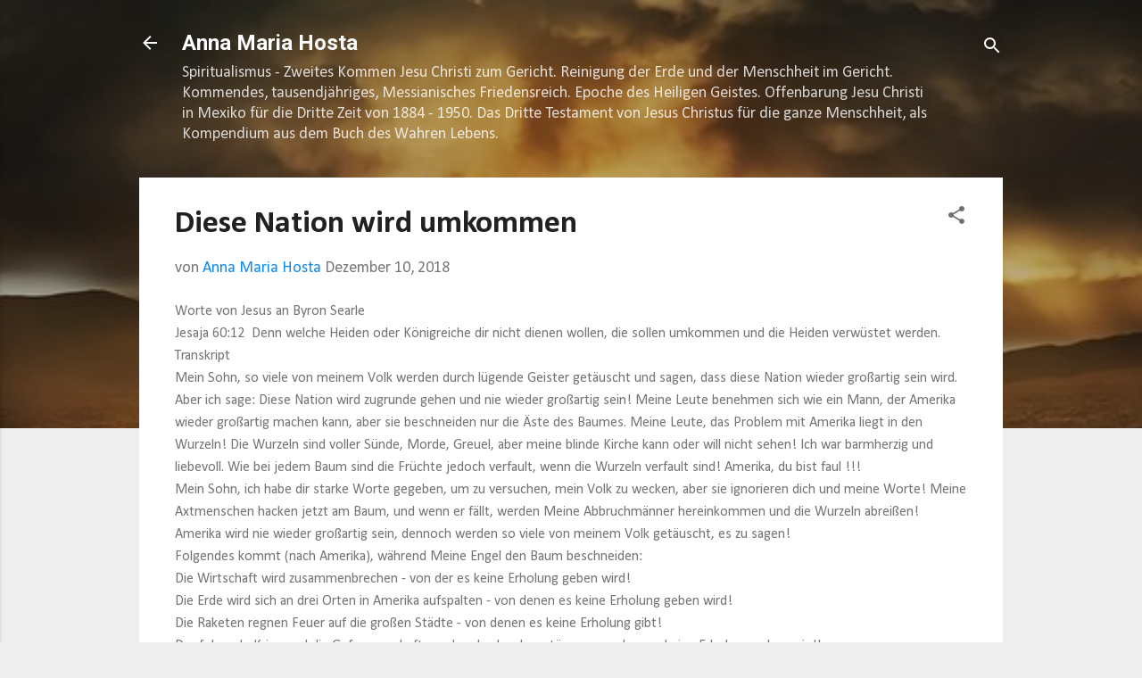

--- FILE ---
content_type: text/html; charset=UTF-8
request_url: https://annamariahosta.blogspot.com/2018/12/diese-nation-wird-umkommen.html
body_size: 32924
content:
<!DOCTYPE html>
<html dir='ltr' lang='de'>
<head>
<meta content='width=device-width, initial-scale=1' name='viewport'/>
<title>Diese Nation wird umkommen </title>
<meta content='text/html; charset=UTF-8' http-equiv='Content-Type'/>
<!-- Chrome, Firefox OS and Opera -->
<meta content='#eeeeee' name='theme-color'/>
<!-- Windows Phone -->
<meta content='#eeeeee' name='msapplication-navbutton-color'/>
<meta content='blogger' name='generator'/>
<link href='https://annamariahosta.blogspot.com/favicon.ico' rel='icon' type='image/x-icon'/>
<link href='https://annamariahosta.blogspot.com/2018/12/diese-nation-wird-umkommen.html' rel='canonical'/>
<link rel="alternate" type="application/atom+xml" title="Anna Maria Hosta                                                - Atom" href="https://annamariahosta.blogspot.com/feeds/posts/default" />
<link rel="alternate" type="application/rss+xml" title="Anna Maria Hosta                                                - RSS" href="https://annamariahosta.blogspot.com/feeds/posts/default?alt=rss" />
<link rel="service.post" type="application/atom+xml" title="Anna Maria Hosta                                                - Atom" href="https://draft.blogger.com/feeds/7419834067119477197/posts/default" />

<link rel="alternate" type="application/atom+xml" title="Anna Maria Hosta                                                - Atom" href="https://annamariahosta.blogspot.com/feeds/6226895331287928938/comments/default" />
<!--Can't find substitution for tag [blog.ieCssRetrofitLinks]-->
<meta content='https://annamariahosta.blogspot.com/2018/12/diese-nation-wird-umkommen.html' property='og:url'/>
<meta content='Diese Nation wird umkommen ' property='og:title'/>
<meta content='Wiederkunft Christi; Christus; Das Buch des Wahren Lebens; Das Dritte Testament; Spiritualismus; Prophetie; Messianische Herrrschaft; Heiliger Geist;' property='og:description'/>
<style type='text/css'>@font-face{font-family:'Calibri';font-style:italic;font-weight:400;font-display:swap;src:url(//fonts.gstatic.com/l/font?kit=J7adnpV-BGlaFfdAhLQo6btPMDoTpA&skey=36a3d5758e0e2f58&v=v15)format('woff2');unicode-range:U+0000-00FF,U+0131,U+0152-0153,U+02BB-02BC,U+02C6,U+02DA,U+02DC,U+0304,U+0308,U+0329,U+2000-206F,U+20AC,U+2122,U+2191,U+2193,U+2212,U+2215,U+FEFF,U+FFFD;}@font-face{font-family:'Calibri';font-style:normal;font-weight:400;font-display:swap;src:url(//fonts.gstatic.com/l/font?kit=J7afnpV-BGlaFfdAhLEY67FIEjg&skey=a1029226f80653a8&v=v15)format('woff2');unicode-range:U+0000-00FF,U+0131,U+0152-0153,U+02BB-02BC,U+02C6,U+02DA,U+02DC,U+0304,U+0308,U+0329,U+2000-206F,U+20AC,U+2122,U+2191,U+2193,U+2212,U+2215,U+FEFF,U+FFFD;}@font-face{font-family:'Calibri';font-style:normal;font-weight:700;font-display:swap;src:url(//fonts.gstatic.com/l/font?kit=J7aanpV-BGlaFfdAjAo9_pxqHxIZrCE&skey=cd2dd6afe6bf0eb2&v=v15)format('woff2');unicode-range:U+0000-00FF,U+0131,U+0152-0153,U+02BB-02BC,U+02C6,U+02DA,U+02DC,U+0304,U+0308,U+0329,U+2000-206F,U+20AC,U+2122,U+2191,U+2193,U+2212,U+2215,U+FEFF,U+FFFD;}@font-face{font-family:'Roboto';font-style:normal;font-weight:400;font-stretch:100%;font-display:swap;src:url(//fonts.gstatic.com/s/roboto/v50/KFO7CnqEu92Fr1ME7kSn66aGLdTylUAMa3GUBHMdazTgWw.woff2)format('woff2');unicode-range:U+0460-052F,U+1C80-1C8A,U+20B4,U+2DE0-2DFF,U+A640-A69F,U+FE2E-FE2F;}@font-face{font-family:'Roboto';font-style:normal;font-weight:400;font-stretch:100%;font-display:swap;src:url(//fonts.gstatic.com/s/roboto/v50/KFO7CnqEu92Fr1ME7kSn66aGLdTylUAMa3iUBHMdazTgWw.woff2)format('woff2');unicode-range:U+0301,U+0400-045F,U+0490-0491,U+04B0-04B1,U+2116;}@font-face{font-family:'Roboto';font-style:normal;font-weight:400;font-stretch:100%;font-display:swap;src:url(//fonts.gstatic.com/s/roboto/v50/KFO7CnqEu92Fr1ME7kSn66aGLdTylUAMa3CUBHMdazTgWw.woff2)format('woff2');unicode-range:U+1F00-1FFF;}@font-face{font-family:'Roboto';font-style:normal;font-weight:400;font-stretch:100%;font-display:swap;src:url(//fonts.gstatic.com/s/roboto/v50/KFO7CnqEu92Fr1ME7kSn66aGLdTylUAMa3-UBHMdazTgWw.woff2)format('woff2');unicode-range:U+0370-0377,U+037A-037F,U+0384-038A,U+038C,U+038E-03A1,U+03A3-03FF;}@font-face{font-family:'Roboto';font-style:normal;font-weight:400;font-stretch:100%;font-display:swap;src:url(//fonts.gstatic.com/s/roboto/v50/KFO7CnqEu92Fr1ME7kSn66aGLdTylUAMawCUBHMdazTgWw.woff2)format('woff2');unicode-range:U+0302-0303,U+0305,U+0307-0308,U+0310,U+0312,U+0315,U+031A,U+0326-0327,U+032C,U+032F-0330,U+0332-0333,U+0338,U+033A,U+0346,U+034D,U+0391-03A1,U+03A3-03A9,U+03B1-03C9,U+03D1,U+03D5-03D6,U+03F0-03F1,U+03F4-03F5,U+2016-2017,U+2034-2038,U+203C,U+2040,U+2043,U+2047,U+2050,U+2057,U+205F,U+2070-2071,U+2074-208E,U+2090-209C,U+20D0-20DC,U+20E1,U+20E5-20EF,U+2100-2112,U+2114-2115,U+2117-2121,U+2123-214F,U+2190,U+2192,U+2194-21AE,U+21B0-21E5,U+21F1-21F2,U+21F4-2211,U+2213-2214,U+2216-22FF,U+2308-230B,U+2310,U+2319,U+231C-2321,U+2336-237A,U+237C,U+2395,U+239B-23B7,U+23D0,U+23DC-23E1,U+2474-2475,U+25AF,U+25B3,U+25B7,U+25BD,U+25C1,U+25CA,U+25CC,U+25FB,U+266D-266F,U+27C0-27FF,U+2900-2AFF,U+2B0E-2B11,U+2B30-2B4C,U+2BFE,U+3030,U+FF5B,U+FF5D,U+1D400-1D7FF,U+1EE00-1EEFF;}@font-face{font-family:'Roboto';font-style:normal;font-weight:400;font-stretch:100%;font-display:swap;src:url(//fonts.gstatic.com/s/roboto/v50/KFO7CnqEu92Fr1ME7kSn66aGLdTylUAMaxKUBHMdazTgWw.woff2)format('woff2');unicode-range:U+0001-000C,U+000E-001F,U+007F-009F,U+20DD-20E0,U+20E2-20E4,U+2150-218F,U+2190,U+2192,U+2194-2199,U+21AF,U+21E6-21F0,U+21F3,U+2218-2219,U+2299,U+22C4-22C6,U+2300-243F,U+2440-244A,U+2460-24FF,U+25A0-27BF,U+2800-28FF,U+2921-2922,U+2981,U+29BF,U+29EB,U+2B00-2BFF,U+4DC0-4DFF,U+FFF9-FFFB,U+10140-1018E,U+10190-1019C,U+101A0,U+101D0-101FD,U+102E0-102FB,U+10E60-10E7E,U+1D2C0-1D2D3,U+1D2E0-1D37F,U+1F000-1F0FF,U+1F100-1F1AD,U+1F1E6-1F1FF,U+1F30D-1F30F,U+1F315,U+1F31C,U+1F31E,U+1F320-1F32C,U+1F336,U+1F378,U+1F37D,U+1F382,U+1F393-1F39F,U+1F3A7-1F3A8,U+1F3AC-1F3AF,U+1F3C2,U+1F3C4-1F3C6,U+1F3CA-1F3CE,U+1F3D4-1F3E0,U+1F3ED,U+1F3F1-1F3F3,U+1F3F5-1F3F7,U+1F408,U+1F415,U+1F41F,U+1F426,U+1F43F,U+1F441-1F442,U+1F444,U+1F446-1F449,U+1F44C-1F44E,U+1F453,U+1F46A,U+1F47D,U+1F4A3,U+1F4B0,U+1F4B3,U+1F4B9,U+1F4BB,U+1F4BF,U+1F4C8-1F4CB,U+1F4D6,U+1F4DA,U+1F4DF,U+1F4E3-1F4E6,U+1F4EA-1F4ED,U+1F4F7,U+1F4F9-1F4FB,U+1F4FD-1F4FE,U+1F503,U+1F507-1F50B,U+1F50D,U+1F512-1F513,U+1F53E-1F54A,U+1F54F-1F5FA,U+1F610,U+1F650-1F67F,U+1F687,U+1F68D,U+1F691,U+1F694,U+1F698,U+1F6AD,U+1F6B2,U+1F6B9-1F6BA,U+1F6BC,U+1F6C6-1F6CF,U+1F6D3-1F6D7,U+1F6E0-1F6EA,U+1F6F0-1F6F3,U+1F6F7-1F6FC,U+1F700-1F7FF,U+1F800-1F80B,U+1F810-1F847,U+1F850-1F859,U+1F860-1F887,U+1F890-1F8AD,U+1F8B0-1F8BB,U+1F8C0-1F8C1,U+1F900-1F90B,U+1F93B,U+1F946,U+1F984,U+1F996,U+1F9E9,U+1FA00-1FA6F,U+1FA70-1FA7C,U+1FA80-1FA89,U+1FA8F-1FAC6,U+1FACE-1FADC,U+1FADF-1FAE9,U+1FAF0-1FAF8,U+1FB00-1FBFF;}@font-face{font-family:'Roboto';font-style:normal;font-weight:400;font-stretch:100%;font-display:swap;src:url(//fonts.gstatic.com/s/roboto/v50/KFO7CnqEu92Fr1ME7kSn66aGLdTylUAMa3OUBHMdazTgWw.woff2)format('woff2');unicode-range:U+0102-0103,U+0110-0111,U+0128-0129,U+0168-0169,U+01A0-01A1,U+01AF-01B0,U+0300-0301,U+0303-0304,U+0308-0309,U+0323,U+0329,U+1EA0-1EF9,U+20AB;}@font-face{font-family:'Roboto';font-style:normal;font-weight:400;font-stretch:100%;font-display:swap;src:url(//fonts.gstatic.com/s/roboto/v50/KFO7CnqEu92Fr1ME7kSn66aGLdTylUAMa3KUBHMdazTgWw.woff2)format('woff2');unicode-range:U+0100-02BA,U+02BD-02C5,U+02C7-02CC,U+02CE-02D7,U+02DD-02FF,U+0304,U+0308,U+0329,U+1D00-1DBF,U+1E00-1E9F,U+1EF2-1EFF,U+2020,U+20A0-20AB,U+20AD-20C0,U+2113,U+2C60-2C7F,U+A720-A7FF;}@font-face{font-family:'Roboto';font-style:normal;font-weight:400;font-stretch:100%;font-display:swap;src:url(//fonts.gstatic.com/s/roboto/v50/KFO7CnqEu92Fr1ME7kSn66aGLdTylUAMa3yUBHMdazQ.woff2)format('woff2');unicode-range:U+0000-00FF,U+0131,U+0152-0153,U+02BB-02BC,U+02C6,U+02DA,U+02DC,U+0304,U+0308,U+0329,U+2000-206F,U+20AC,U+2122,U+2191,U+2193,U+2212,U+2215,U+FEFF,U+FFFD;}@font-face{font-family:'Roboto';font-style:normal;font-weight:700;font-stretch:100%;font-display:swap;src:url(//fonts.gstatic.com/s/roboto/v50/KFO7CnqEu92Fr1ME7kSn66aGLdTylUAMa3GUBHMdazTgWw.woff2)format('woff2');unicode-range:U+0460-052F,U+1C80-1C8A,U+20B4,U+2DE0-2DFF,U+A640-A69F,U+FE2E-FE2F;}@font-face{font-family:'Roboto';font-style:normal;font-weight:700;font-stretch:100%;font-display:swap;src:url(//fonts.gstatic.com/s/roboto/v50/KFO7CnqEu92Fr1ME7kSn66aGLdTylUAMa3iUBHMdazTgWw.woff2)format('woff2');unicode-range:U+0301,U+0400-045F,U+0490-0491,U+04B0-04B1,U+2116;}@font-face{font-family:'Roboto';font-style:normal;font-weight:700;font-stretch:100%;font-display:swap;src:url(//fonts.gstatic.com/s/roboto/v50/KFO7CnqEu92Fr1ME7kSn66aGLdTylUAMa3CUBHMdazTgWw.woff2)format('woff2');unicode-range:U+1F00-1FFF;}@font-face{font-family:'Roboto';font-style:normal;font-weight:700;font-stretch:100%;font-display:swap;src:url(//fonts.gstatic.com/s/roboto/v50/KFO7CnqEu92Fr1ME7kSn66aGLdTylUAMa3-UBHMdazTgWw.woff2)format('woff2');unicode-range:U+0370-0377,U+037A-037F,U+0384-038A,U+038C,U+038E-03A1,U+03A3-03FF;}@font-face{font-family:'Roboto';font-style:normal;font-weight:700;font-stretch:100%;font-display:swap;src:url(//fonts.gstatic.com/s/roboto/v50/KFO7CnqEu92Fr1ME7kSn66aGLdTylUAMawCUBHMdazTgWw.woff2)format('woff2');unicode-range:U+0302-0303,U+0305,U+0307-0308,U+0310,U+0312,U+0315,U+031A,U+0326-0327,U+032C,U+032F-0330,U+0332-0333,U+0338,U+033A,U+0346,U+034D,U+0391-03A1,U+03A3-03A9,U+03B1-03C9,U+03D1,U+03D5-03D6,U+03F0-03F1,U+03F4-03F5,U+2016-2017,U+2034-2038,U+203C,U+2040,U+2043,U+2047,U+2050,U+2057,U+205F,U+2070-2071,U+2074-208E,U+2090-209C,U+20D0-20DC,U+20E1,U+20E5-20EF,U+2100-2112,U+2114-2115,U+2117-2121,U+2123-214F,U+2190,U+2192,U+2194-21AE,U+21B0-21E5,U+21F1-21F2,U+21F4-2211,U+2213-2214,U+2216-22FF,U+2308-230B,U+2310,U+2319,U+231C-2321,U+2336-237A,U+237C,U+2395,U+239B-23B7,U+23D0,U+23DC-23E1,U+2474-2475,U+25AF,U+25B3,U+25B7,U+25BD,U+25C1,U+25CA,U+25CC,U+25FB,U+266D-266F,U+27C0-27FF,U+2900-2AFF,U+2B0E-2B11,U+2B30-2B4C,U+2BFE,U+3030,U+FF5B,U+FF5D,U+1D400-1D7FF,U+1EE00-1EEFF;}@font-face{font-family:'Roboto';font-style:normal;font-weight:700;font-stretch:100%;font-display:swap;src:url(//fonts.gstatic.com/s/roboto/v50/KFO7CnqEu92Fr1ME7kSn66aGLdTylUAMaxKUBHMdazTgWw.woff2)format('woff2');unicode-range:U+0001-000C,U+000E-001F,U+007F-009F,U+20DD-20E0,U+20E2-20E4,U+2150-218F,U+2190,U+2192,U+2194-2199,U+21AF,U+21E6-21F0,U+21F3,U+2218-2219,U+2299,U+22C4-22C6,U+2300-243F,U+2440-244A,U+2460-24FF,U+25A0-27BF,U+2800-28FF,U+2921-2922,U+2981,U+29BF,U+29EB,U+2B00-2BFF,U+4DC0-4DFF,U+FFF9-FFFB,U+10140-1018E,U+10190-1019C,U+101A0,U+101D0-101FD,U+102E0-102FB,U+10E60-10E7E,U+1D2C0-1D2D3,U+1D2E0-1D37F,U+1F000-1F0FF,U+1F100-1F1AD,U+1F1E6-1F1FF,U+1F30D-1F30F,U+1F315,U+1F31C,U+1F31E,U+1F320-1F32C,U+1F336,U+1F378,U+1F37D,U+1F382,U+1F393-1F39F,U+1F3A7-1F3A8,U+1F3AC-1F3AF,U+1F3C2,U+1F3C4-1F3C6,U+1F3CA-1F3CE,U+1F3D4-1F3E0,U+1F3ED,U+1F3F1-1F3F3,U+1F3F5-1F3F7,U+1F408,U+1F415,U+1F41F,U+1F426,U+1F43F,U+1F441-1F442,U+1F444,U+1F446-1F449,U+1F44C-1F44E,U+1F453,U+1F46A,U+1F47D,U+1F4A3,U+1F4B0,U+1F4B3,U+1F4B9,U+1F4BB,U+1F4BF,U+1F4C8-1F4CB,U+1F4D6,U+1F4DA,U+1F4DF,U+1F4E3-1F4E6,U+1F4EA-1F4ED,U+1F4F7,U+1F4F9-1F4FB,U+1F4FD-1F4FE,U+1F503,U+1F507-1F50B,U+1F50D,U+1F512-1F513,U+1F53E-1F54A,U+1F54F-1F5FA,U+1F610,U+1F650-1F67F,U+1F687,U+1F68D,U+1F691,U+1F694,U+1F698,U+1F6AD,U+1F6B2,U+1F6B9-1F6BA,U+1F6BC,U+1F6C6-1F6CF,U+1F6D3-1F6D7,U+1F6E0-1F6EA,U+1F6F0-1F6F3,U+1F6F7-1F6FC,U+1F700-1F7FF,U+1F800-1F80B,U+1F810-1F847,U+1F850-1F859,U+1F860-1F887,U+1F890-1F8AD,U+1F8B0-1F8BB,U+1F8C0-1F8C1,U+1F900-1F90B,U+1F93B,U+1F946,U+1F984,U+1F996,U+1F9E9,U+1FA00-1FA6F,U+1FA70-1FA7C,U+1FA80-1FA89,U+1FA8F-1FAC6,U+1FACE-1FADC,U+1FADF-1FAE9,U+1FAF0-1FAF8,U+1FB00-1FBFF;}@font-face{font-family:'Roboto';font-style:normal;font-weight:700;font-stretch:100%;font-display:swap;src:url(//fonts.gstatic.com/s/roboto/v50/KFO7CnqEu92Fr1ME7kSn66aGLdTylUAMa3OUBHMdazTgWw.woff2)format('woff2');unicode-range:U+0102-0103,U+0110-0111,U+0128-0129,U+0168-0169,U+01A0-01A1,U+01AF-01B0,U+0300-0301,U+0303-0304,U+0308-0309,U+0323,U+0329,U+1EA0-1EF9,U+20AB;}@font-face{font-family:'Roboto';font-style:normal;font-weight:700;font-stretch:100%;font-display:swap;src:url(//fonts.gstatic.com/s/roboto/v50/KFO7CnqEu92Fr1ME7kSn66aGLdTylUAMa3KUBHMdazTgWw.woff2)format('woff2');unicode-range:U+0100-02BA,U+02BD-02C5,U+02C7-02CC,U+02CE-02D7,U+02DD-02FF,U+0304,U+0308,U+0329,U+1D00-1DBF,U+1E00-1E9F,U+1EF2-1EFF,U+2020,U+20A0-20AB,U+20AD-20C0,U+2113,U+2C60-2C7F,U+A720-A7FF;}@font-face{font-family:'Roboto';font-style:normal;font-weight:700;font-stretch:100%;font-display:swap;src:url(//fonts.gstatic.com/s/roboto/v50/KFO7CnqEu92Fr1ME7kSn66aGLdTylUAMa3yUBHMdazQ.woff2)format('woff2');unicode-range:U+0000-00FF,U+0131,U+0152-0153,U+02BB-02BC,U+02C6,U+02DA,U+02DC,U+0304,U+0308,U+0329,U+2000-206F,U+20AC,U+2122,U+2191,U+2193,U+2212,U+2215,U+FEFF,U+FFFD;}</style>
<style id='page-skin-1' type='text/css'><!--
/*! normalize.css v3.0.1 | MIT License | git.io/normalize */html{font-family:sans-serif;-ms-text-size-adjust:100%;-webkit-text-size-adjust:100%}body{margin:0}article,aside,details,figcaption,figure,footer,header,hgroup,main,nav,section,summary{display:block}audio,canvas,progress,video{display:inline-block;vertical-align:baseline}audio:not([controls]){display:none;height:0}[hidden],template{display:none}a{background:transparent}a:active,a:hover{outline:0}abbr[title]{border-bottom:1px dotted}b,strong{font-weight:bold}dfn{font-style:italic}h1{font-size:2em;margin:.67em 0}mark{background:#ff0;color:#000}small{font-size:80%}sub,sup{font-size:75%;line-height:0;position:relative;vertical-align:baseline}sup{top:-0.5em}sub{bottom:-0.25em}img{border:0}svg:not(:root){overflow:hidden}figure{margin:1em 40px}hr{-moz-box-sizing:content-box;box-sizing:content-box;height:0}pre{overflow:auto}code,kbd,pre,samp{font-family:monospace,monospace;font-size:1em}button,input,optgroup,select,textarea{color:inherit;font:inherit;margin:0}button{overflow:visible}button,select{text-transform:none}button,html input[type="button"],input[type="reset"],input[type="submit"]{-webkit-appearance:button;cursor:pointer}button[disabled],html input[disabled]{cursor:default}button::-moz-focus-inner,input::-moz-focus-inner{border:0;padding:0}input{line-height:normal}input[type="checkbox"],input[type="radio"]{box-sizing:border-box;padding:0}input[type="number"]::-webkit-inner-spin-button,input[type="number"]::-webkit-outer-spin-button{height:auto}input[type="search"]{-webkit-appearance:textfield;-moz-box-sizing:content-box;-webkit-box-sizing:content-box;box-sizing:content-box}input[type="search"]::-webkit-search-cancel-button,input[type="search"]::-webkit-search-decoration{-webkit-appearance:none}fieldset{border:1px solid #c0c0c0;margin:0 2px;padding:.35em .625em .75em}legend{border:0;padding:0}textarea{overflow:auto}optgroup{font-weight:bold}table{border-collapse:collapse;border-spacing:0}td,th{padding:0}
/*!************************************************
* Blogger Template Style
* Name: Contempo
**************************************************/
body{
overflow-wrap:break-word;
word-break:break-word;
word-wrap:break-word
}
.hidden{
display:none
}
.invisible{
visibility:hidden
}
.container::after,.float-container::after{
clear:both;
content:"";
display:table
}
.clearboth{
clear:both
}
#comments .comment .comment-actions,.subscribe-popup .FollowByEmail .follow-by-email-submit,.widget.Profile .profile-link,.widget.Profile .profile-link.visit-profile{
background:0 0;
border:0;
box-shadow:none;
color:#0e89f0;
cursor:pointer;
font-size:14px;
font-weight:700;
outline:0;
text-decoration:none;
text-transform:uppercase;
width:auto
}
.dim-overlay{
background-color:rgba(0,0,0,.54);
height:100vh;
left:0;
position:fixed;
top:0;
width:100%
}
#sharing-dim-overlay{
background-color:transparent
}
input::-ms-clear{
display:none
}
.blogger-logo,.svg-icon-24.blogger-logo{
fill:#ff9800;
opacity:1
}
.loading-spinner-large{
-webkit-animation:mspin-rotate 1.568s infinite linear;
animation:mspin-rotate 1.568s infinite linear;
height:48px;
overflow:hidden;
position:absolute;
width:48px;
z-index:200
}
.loading-spinner-large>div{
-webkit-animation:mspin-revrot 5332ms infinite steps(4);
animation:mspin-revrot 5332ms infinite steps(4)
}
.loading-spinner-large>div>div{
-webkit-animation:mspin-singlecolor-large-film 1333ms infinite steps(81);
animation:mspin-singlecolor-large-film 1333ms infinite steps(81);
background-size:100%;
height:48px;
width:3888px
}
.mspin-black-large>div>div,.mspin-grey_54-large>div>div{
background-image:url(https://www.blogblog.com/indie/mspin_black_large.svg)
}
.mspin-white-large>div>div{
background-image:url(https://www.blogblog.com/indie/mspin_white_large.svg)
}
.mspin-grey_54-large{
opacity:.54
}
@-webkit-keyframes mspin-singlecolor-large-film{
from{
-webkit-transform:translateX(0);
transform:translateX(0)
}
to{
-webkit-transform:translateX(-3888px);
transform:translateX(-3888px)
}
}
@keyframes mspin-singlecolor-large-film{
from{
-webkit-transform:translateX(0);
transform:translateX(0)
}
to{
-webkit-transform:translateX(-3888px);
transform:translateX(-3888px)
}
}
@-webkit-keyframes mspin-rotate{
from{
-webkit-transform:rotate(0);
transform:rotate(0)
}
to{
-webkit-transform:rotate(360deg);
transform:rotate(360deg)
}
}
@keyframes mspin-rotate{
from{
-webkit-transform:rotate(0);
transform:rotate(0)
}
to{
-webkit-transform:rotate(360deg);
transform:rotate(360deg)
}
}
@-webkit-keyframes mspin-revrot{
from{
-webkit-transform:rotate(0);
transform:rotate(0)
}
to{
-webkit-transform:rotate(-360deg);
transform:rotate(-360deg)
}
}
@keyframes mspin-revrot{
from{
-webkit-transform:rotate(0);
transform:rotate(0)
}
to{
-webkit-transform:rotate(-360deg);
transform:rotate(-360deg)
}
}
.skip-navigation{
background-color:#fff;
box-sizing:border-box;
color:#000;
display:block;
height:0;
left:0;
line-height:50px;
overflow:hidden;
padding-top:0;
position:fixed;
text-align:center;
top:0;
-webkit-transition:box-shadow .3s,height .3s,padding-top .3s;
transition:box-shadow .3s,height .3s,padding-top .3s;
width:100%;
z-index:900
}
.skip-navigation:focus{
box-shadow:0 4px 5px 0 rgba(0,0,0,.14),0 1px 10px 0 rgba(0,0,0,.12),0 2px 4px -1px rgba(0,0,0,.2);
height:50px
}
#main{
outline:0
}
.main-heading{
position:absolute;
clip:rect(1px,1px,1px,1px);
padding:0;
border:0;
height:1px;
width:1px;
overflow:hidden
}
.Attribution{
margin-top:1em;
text-align:center
}
.Attribution .blogger img,.Attribution .blogger svg{
vertical-align:bottom
}
.Attribution .blogger img{
margin-right:.5em
}
.Attribution div{
line-height:24px;
margin-top:.5em
}
.Attribution .copyright,.Attribution .image-attribution{
font-size:.7em;
margin-top:1.5em
}
.BLOG_mobile_video_class{
display:none
}
.bg-photo{
background-attachment:scroll!important
}
body .CSS_LIGHTBOX{
z-index:900
}
.extendable .show-less,.extendable .show-more{
border-color:#0e89f0;
color:#0e89f0;
margin-top:8px
}
.extendable .show-less.hidden,.extendable .show-more.hidden{
display:none
}
.inline-ad{
display:none;
max-width:100%;
overflow:hidden
}
.adsbygoogle{
display:block
}
#cookieChoiceInfo{
bottom:0;
top:auto
}
iframe.b-hbp-video{
border:0
}
.post-body img{
max-width:100%
}
.post-body iframe{
max-width:100%
}
.post-body a[imageanchor="1"]{
display:inline-block
}
.byline{
margin-right:1em
}
.byline:last-child{
margin-right:0
}
.link-copied-dialog{
max-width:520px;
outline:0
}
.link-copied-dialog .modal-dialog-buttons{
margin-top:8px
}
.link-copied-dialog .goog-buttonset-default{
background:0 0;
border:0
}
.link-copied-dialog .goog-buttonset-default:focus{
outline:0
}
.paging-control-container{
margin-bottom:16px
}
.paging-control-container .paging-control{
display:inline-block
}
.paging-control-container .comment-range-text::after,.paging-control-container .paging-control{
color:#0e89f0
}
.paging-control-container .comment-range-text,.paging-control-container .paging-control{
margin-right:8px
}
.paging-control-container .comment-range-text::after,.paging-control-container .paging-control::after{
content:"\b7";
cursor:default;
padding-left:8px;
pointer-events:none
}
.paging-control-container .comment-range-text:last-child::after,.paging-control-container .paging-control:last-child::after{
content:none
}
.byline.reactions iframe{
height:20px
}
.b-notification{
color:#000;
background-color:#fff;
border-bottom:solid 1px #000;
box-sizing:border-box;
padding:16px 32px;
text-align:center
}
.b-notification.visible{
-webkit-transition:margin-top .3s cubic-bezier(.4,0,.2,1);
transition:margin-top .3s cubic-bezier(.4,0,.2,1)
}
.b-notification.invisible{
position:absolute
}
.b-notification-close{
position:absolute;
right:8px;
top:8px
}
.no-posts-message{
line-height:40px;
text-align:center
}
@media screen and (max-width:800px){
body.item-view .post-body a[imageanchor="1"][style*="float: left;"],body.item-view .post-body a[imageanchor="1"][style*="float: right;"]{
float:none!important;
clear:none!important
}
body.item-view .post-body a[imageanchor="1"] img{
display:block;
height:auto;
margin:0 auto
}
body.item-view .post-body>.separator:first-child>a[imageanchor="1"]:first-child{
margin-top:20px
}
.post-body a[imageanchor]{
display:block
}
body.item-view .post-body a[imageanchor="1"]{
margin-left:0!important;
margin-right:0!important
}
body.item-view .post-body a[imageanchor="1"]+a[imageanchor="1"]{
margin-top:16px
}
}
.item-control{
display:none
}
#comments{
border-top:1px dashed rgba(0,0,0,.54);
margin-top:20px;
padding:20px
}
#comments .comment-thread ol{
margin:0;
padding-left:0;
padding-left:0
}
#comments .comment .comment-replybox-single,#comments .comment-thread .comment-replies{
margin-left:60px
}
#comments .comment-thread .thread-count{
display:none
}
#comments .comment{
list-style-type:none;
padding:0 0 30px;
position:relative
}
#comments .comment .comment{
padding-bottom:8px
}
.comment .avatar-image-container{
position:absolute
}
.comment .avatar-image-container img{
border-radius:50%
}
.avatar-image-container svg,.comment .avatar-image-container .avatar-icon{
border-radius:50%;
border:solid 1px #707070;
box-sizing:border-box;
fill:#707070;
height:35px;
margin:0;
padding:7px;
width:35px
}
.comment .comment-block{
margin-top:10px;
margin-left:60px;
padding-bottom:0
}
#comments .comment-author-header-wrapper{
margin-left:40px
}
#comments .comment .thread-expanded .comment-block{
padding-bottom:20px
}
#comments .comment .comment-header .user,#comments .comment .comment-header .user a{
color:#212121;
font-style:normal;
font-weight:700
}
#comments .comment .comment-actions{
bottom:0;
margin-bottom:15px;
position:absolute
}
#comments .comment .comment-actions>*{
margin-right:8px
}
#comments .comment .comment-header .datetime{
bottom:0;
color:rgba(33,33,33,.54);
display:inline-block;
font-size:13px;
font-style:italic;
margin-left:8px
}
#comments .comment .comment-footer .comment-timestamp a,#comments .comment .comment-header .datetime a{
color:rgba(33,33,33,.54)
}
#comments .comment .comment-content,.comment .comment-body{
margin-top:12px;
word-break:break-word
}
.comment-body{
margin-bottom:12px
}
#comments.embed[data-num-comments="0"]{
border:0;
margin-top:0;
padding-top:0
}
#comments.embed[data-num-comments="0"] #comment-post-message,#comments.embed[data-num-comments="0"] div.comment-form>p,#comments.embed[data-num-comments="0"] p.comment-footer{
display:none
}
#comment-editor-src{
display:none
}
.comments .comments-content .loadmore.loaded{
max-height:0;
opacity:0;
overflow:hidden
}
.extendable .remaining-items{
height:0;
overflow:hidden;
-webkit-transition:height .3s cubic-bezier(.4,0,.2,1);
transition:height .3s cubic-bezier(.4,0,.2,1)
}
.extendable .remaining-items.expanded{
height:auto
}
.svg-icon-24,.svg-icon-24-button{
cursor:pointer;
height:24px;
width:24px;
min-width:24px
}
.touch-icon{
margin:-12px;
padding:12px
}
.touch-icon:active,.touch-icon:focus{
background-color:rgba(153,153,153,.4);
border-radius:50%
}
svg:not(:root).touch-icon{
overflow:visible
}
html[dir=rtl] .rtl-reversible-icon{
-webkit-transform:scaleX(-1);
-ms-transform:scaleX(-1);
transform:scaleX(-1)
}
.svg-icon-24-button,.touch-icon-button{
background:0 0;
border:0;
margin:0;
outline:0;
padding:0
}
.touch-icon-button .touch-icon:active,.touch-icon-button .touch-icon:focus{
background-color:transparent
}
.touch-icon-button:active .touch-icon,.touch-icon-button:focus .touch-icon{
background-color:rgba(153,153,153,.4);
border-radius:50%
}
.Profile .default-avatar-wrapper .avatar-icon{
border-radius:50%;
border:solid 1px #707070;
box-sizing:border-box;
fill:#707070;
margin:0
}
.Profile .individual .default-avatar-wrapper .avatar-icon{
padding:25px
}
.Profile .individual .avatar-icon,.Profile .individual .profile-img{
height:120px;
width:120px
}
.Profile .team .default-avatar-wrapper .avatar-icon{
padding:8px
}
.Profile .team .avatar-icon,.Profile .team .default-avatar-wrapper,.Profile .team .profile-img{
height:40px;
width:40px
}
.snippet-container{
margin:0;
position:relative;
overflow:hidden
}
.snippet-fade{
bottom:0;
box-sizing:border-box;
position:absolute;
width:96px
}
.snippet-fade{
right:0
}
.snippet-fade:after{
content:"\2026"
}
.snippet-fade:after{
float:right
}
.post-bottom{
-webkit-box-align:center;
-webkit-align-items:center;
-ms-flex-align:center;
align-items:center;
display:-webkit-box;
display:-webkit-flex;
display:-ms-flexbox;
display:flex;
-webkit-flex-wrap:wrap;
-ms-flex-wrap:wrap;
flex-wrap:wrap
}
.post-footer{
-webkit-box-flex:1;
-webkit-flex:1 1 auto;
-ms-flex:1 1 auto;
flex:1 1 auto;
-webkit-flex-wrap:wrap;
-ms-flex-wrap:wrap;
flex-wrap:wrap;
-webkit-box-ordinal-group:2;
-webkit-order:1;
-ms-flex-order:1;
order:1
}
.post-footer>*{
-webkit-box-flex:0;
-webkit-flex:0 1 auto;
-ms-flex:0 1 auto;
flex:0 1 auto
}
.post-footer .byline:last-child{
margin-right:1em
}
.jump-link{
-webkit-box-flex:0;
-webkit-flex:0 0 auto;
-ms-flex:0 0 auto;
flex:0 0 auto;
-webkit-box-ordinal-group:3;
-webkit-order:2;
-ms-flex-order:2;
order:2
}
.centered-top-container.sticky{
left:0;
position:fixed;
right:0;
top:0;
width:auto;
z-index:50;
-webkit-transition-property:opacity,-webkit-transform;
transition-property:opacity,-webkit-transform;
transition-property:transform,opacity;
transition-property:transform,opacity,-webkit-transform;
-webkit-transition-duration:.2s;
transition-duration:.2s;
-webkit-transition-timing-function:cubic-bezier(.4,0,.2,1);
transition-timing-function:cubic-bezier(.4,0,.2,1)
}
.centered-top-placeholder{
display:none
}
.collapsed-header .centered-top-placeholder{
display:block
}
.centered-top-container .Header .replaced h1,.centered-top-placeholder .Header .replaced h1{
display:none
}
.centered-top-container.sticky .Header .replaced h1{
display:block
}
.centered-top-container.sticky .Header .header-widget{
background:0 0
}
.centered-top-container.sticky .Header .header-image-wrapper{
display:none
}
.centered-top-container img,.centered-top-placeholder img{
max-width:100%
}
.collapsible{
-webkit-transition:height .3s cubic-bezier(.4,0,.2,1);
transition:height .3s cubic-bezier(.4,0,.2,1)
}
.collapsible,.collapsible>summary{
display:block;
overflow:hidden
}
.collapsible>:not(summary){
display:none
}
.collapsible[open]>:not(summary){
display:block
}
.collapsible:focus,.collapsible>summary:focus{
outline:0
}
.collapsible>summary{
cursor:pointer;
display:block;
padding:0
}
.collapsible:focus>summary,.collapsible>summary:focus{
background-color:transparent
}
.collapsible>summary::-webkit-details-marker{
display:none
}
.collapsible-title{
-webkit-box-align:center;
-webkit-align-items:center;
-ms-flex-align:center;
align-items:center;
display:-webkit-box;
display:-webkit-flex;
display:-ms-flexbox;
display:flex
}
.collapsible-title .title{
-webkit-box-flex:1;
-webkit-flex:1 1 auto;
-ms-flex:1 1 auto;
flex:1 1 auto;
-webkit-box-ordinal-group:1;
-webkit-order:0;
-ms-flex-order:0;
order:0;
overflow:hidden;
text-overflow:ellipsis;
white-space:nowrap
}
.collapsible-title .chevron-down,.collapsible[open] .collapsible-title .chevron-up{
display:block
}
.collapsible-title .chevron-up,.collapsible[open] .collapsible-title .chevron-down{
display:none
}
.flat-button{
cursor:pointer;
display:inline-block;
font-weight:700;
text-transform:uppercase;
border-radius:2px;
padding:8px;
margin:-8px
}
.flat-icon-button{
background:0 0;
border:0;
margin:0;
outline:0;
padding:0;
margin:-12px;
padding:12px;
cursor:pointer;
box-sizing:content-box;
display:inline-block;
line-height:0
}
.flat-icon-button,.flat-icon-button .splash-wrapper{
border-radius:50%
}
.flat-icon-button .splash.animate{
-webkit-animation-duration:.3s;
animation-duration:.3s
}
.overflowable-container{
max-height:49.6px;
overflow:hidden;
position:relative
}
.overflow-button{
cursor:pointer
}
#overflowable-dim-overlay{
background:0 0
}
.overflow-popup{
box-shadow:0 2px 2px 0 rgba(0,0,0,.14),0 3px 1px -2px rgba(0,0,0,.2),0 1px 5px 0 rgba(0,0,0,.12);
background-color:#ffffff;
left:0;
max-width:calc(100% - 32px);
position:absolute;
top:0;
visibility:hidden;
z-index:101
}
.overflow-popup ul{
list-style:none
}
.overflow-popup .tabs li,.overflow-popup li{
display:block;
height:auto
}
.overflow-popup .tabs li{
padding-left:0;
padding-right:0
}
.overflow-button.hidden,.overflow-popup .tabs li.hidden,.overflow-popup li.hidden{
display:none
}
.pill-button{
background:0 0;
border:1px solid;
border-radius:12px;
cursor:pointer;
display:inline-block;
padding:4px 16px;
text-transform:uppercase
}
.ripple{
position:relative
}
.ripple>*{
z-index:1
}
.splash-wrapper{
bottom:0;
left:0;
overflow:hidden;
pointer-events:none;
position:absolute;
right:0;
top:0;
z-index:0
}
.splash{
background:#ccc;
border-radius:100%;
display:block;
opacity:.6;
position:absolute;
-webkit-transform:scale(0);
-ms-transform:scale(0);
transform:scale(0)
}
.splash.animate{
-webkit-animation:ripple-effect .4s linear;
animation:ripple-effect .4s linear
}
@-webkit-keyframes ripple-effect{
100%{
opacity:0;
-webkit-transform:scale(2.5);
transform:scale(2.5)
}
}
@keyframes ripple-effect{
100%{
opacity:0;
-webkit-transform:scale(2.5);
transform:scale(2.5)
}
}
.search{
display:-webkit-box;
display:-webkit-flex;
display:-ms-flexbox;
display:flex;
line-height:24px;
width:24px
}
.search.focused{
width:100%
}
.search.focused .section{
width:100%
}
.search form{
z-index:101
}
.search h3{
display:none
}
.search form{
display:-webkit-box;
display:-webkit-flex;
display:-ms-flexbox;
display:flex;
-webkit-box-flex:1;
-webkit-flex:1 0 0;
-ms-flex:1 0 0px;
flex:1 0 0;
border-bottom:solid 1px transparent;
padding-bottom:8px
}
.search form>*{
display:none
}
.search.focused form>*{
display:block
}
.search .search-input label{
display:none
}
.centered-top-placeholder.cloned .search form{
z-index:30
}
.search.focused form{
border-color:#ffffff;
position:relative;
width:auto
}
.collapsed-header .centered-top-container .search.focused form{
border-bottom-color:transparent
}
.search-expand{
-webkit-box-flex:0;
-webkit-flex:0 0 auto;
-ms-flex:0 0 auto;
flex:0 0 auto
}
.search-expand-text{
display:none
}
.search-close{
display:inline;
vertical-align:middle
}
.search-input{
-webkit-box-flex:1;
-webkit-flex:1 0 1px;
-ms-flex:1 0 1px;
flex:1 0 1px
}
.search-input input{
background:0 0;
border:0;
box-sizing:border-box;
color:#ffffff;
display:inline-block;
outline:0;
width:calc(100% - 48px)
}
.search-input input.no-cursor{
color:transparent;
text-shadow:0 0 0 #ffffff
}
.collapsed-header .centered-top-container .search-action,.collapsed-header .centered-top-container .search-input input{
color:#212121
}
.collapsed-header .centered-top-container .search-input input.no-cursor{
color:transparent;
text-shadow:0 0 0 #212121
}
.collapsed-header .centered-top-container .search-input input.no-cursor:focus,.search-input input.no-cursor:focus{
outline:0
}
.search-focused>*{
visibility:hidden
}
.search-focused .search,.search-focused .search-icon{
visibility:visible
}
.search.focused .search-action{
display:block
}
.search.focused .search-action:disabled{
opacity:.3
}
.widget.Sharing .sharing-button{
display:none
}
.widget.Sharing .sharing-buttons li{
padding:0
}
.widget.Sharing .sharing-buttons li span{
display:none
}
.post-share-buttons{
position:relative
}
.centered-bottom .share-buttons .svg-icon-24,.share-buttons .svg-icon-24{
fill:#212121
}
.sharing-open.touch-icon-button:active .touch-icon,.sharing-open.touch-icon-button:focus .touch-icon{
background-color:transparent
}
.share-buttons{
background-color:#ffffff;
border-radius:2px;
box-shadow:0 2px 2px 0 rgba(0,0,0,.14),0 3px 1px -2px rgba(0,0,0,.2),0 1px 5px 0 rgba(0,0,0,.12);
color:#212121;
list-style:none;
margin:0;
padding:8px 0;
position:absolute;
top:-11px;
min-width:200px;
z-index:101
}
.share-buttons.hidden{
display:none
}
.sharing-button{
background:0 0;
border:0;
margin:0;
outline:0;
padding:0;
cursor:pointer
}
.share-buttons li{
margin:0;
height:48px
}
.share-buttons li:last-child{
margin-bottom:0
}
.share-buttons li .sharing-platform-button{
box-sizing:border-box;
cursor:pointer;
display:block;
height:100%;
margin-bottom:0;
padding:0 16px;
position:relative;
width:100%
}
.share-buttons li .sharing-platform-button:focus,.share-buttons li .sharing-platform-button:hover{
background-color:rgba(128,128,128,.1);
outline:0
}
.share-buttons li svg[class*=" sharing-"],.share-buttons li svg[class^=sharing-]{
position:absolute;
top:10px
}
.share-buttons li span.sharing-platform-button{
position:relative;
top:0
}
.share-buttons li .platform-sharing-text{
display:block;
font-size:16px;
line-height:48px;
white-space:nowrap
}
.share-buttons li .platform-sharing-text{
margin-left:56px
}
.sidebar-container{
background-color:#ffffff;
max-width:284px;
overflow-y:auto;
-webkit-transition-property:-webkit-transform;
transition-property:-webkit-transform;
transition-property:transform;
transition-property:transform,-webkit-transform;
-webkit-transition-duration:.3s;
transition-duration:.3s;
-webkit-transition-timing-function:cubic-bezier(0,0,.2,1);
transition-timing-function:cubic-bezier(0,0,.2,1);
width:284px;
z-index:101;
-webkit-overflow-scrolling:touch
}
.sidebar-container .navigation{
line-height:0;
padding:16px
}
.sidebar-container .sidebar-back{
cursor:pointer
}
.sidebar-container .widget{
background:0 0;
margin:0 16px;
padding:16px 0
}
.sidebar-container .widget .title{
color:#212121;
margin:0
}
.sidebar-container .widget ul{
list-style:none;
margin:0;
padding:0
}
.sidebar-container .widget ul ul{
margin-left:1em
}
.sidebar-container .widget li{
font-size:16px;
line-height:normal
}
.sidebar-container .widget+.widget{
border-top:1px dashed #cccccc
}
.BlogArchive li{
margin:16px 0
}
.BlogArchive li:last-child{
margin-bottom:0
}
.Label li a{
display:inline-block
}
.BlogArchive .post-count,.Label .label-count{
float:right;
margin-left:.25em
}
.BlogArchive .post-count::before,.Label .label-count::before{
content:"("
}
.BlogArchive .post-count::after,.Label .label-count::after{
content:")"
}
.widget.Translate .skiptranslate>div{
display:block!important
}
.widget.Profile .profile-link{
display:-webkit-box;
display:-webkit-flex;
display:-ms-flexbox;
display:flex
}
.widget.Profile .team-member .default-avatar-wrapper,.widget.Profile .team-member .profile-img{
-webkit-box-flex:0;
-webkit-flex:0 0 auto;
-ms-flex:0 0 auto;
flex:0 0 auto;
margin-right:1em
}
.widget.Profile .individual .profile-link{
-webkit-box-orient:vertical;
-webkit-box-direction:normal;
-webkit-flex-direction:column;
-ms-flex-direction:column;
flex-direction:column
}
.widget.Profile .team .profile-link .profile-name{
-webkit-align-self:center;
-ms-flex-item-align:center;
align-self:center;
display:block;
-webkit-box-flex:1;
-webkit-flex:1 1 auto;
-ms-flex:1 1 auto;
flex:1 1 auto
}
.dim-overlay{
background-color:rgba(0,0,0,.54);
z-index:100
}
body.sidebar-visible{
overflow-y:hidden
}
@media screen and (max-width:1517px){
.sidebar-container{
bottom:0;
position:fixed;
top:0;
left:0;
right:auto
}
.sidebar-container.sidebar-invisible{
-webkit-transition-timing-function:cubic-bezier(.4,0,.6,1);
transition-timing-function:cubic-bezier(.4,0,.6,1);
-webkit-transform:translateX(-284px);
-ms-transform:translateX(-284px);
transform:translateX(-284px)
}
}
@media screen and (min-width:1518px){
.sidebar-container{
position:absolute;
top:0;
left:0;
right:auto
}
.sidebar-container .navigation{
display:none
}
}
.dialog{
box-shadow:0 2px 2px 0 rgba(0,0,0,.14),0 3px 1px -2px rgba(0,0,0,.2),0 1px 5px 0 rgba(0,0,0,.12);
background:#ffffff;
box-sizing:border-box;
color:#757575;
padding:30px;
position:fixed;
text-align:center;
width:calc(100% - 24px);
z-index:101
}
.dialog input[type=email],.dialog input[type=text]{
background-color:transparent;
border:0;
border-bottom:solid 1px rgba(117,117,117,.12);
color:#757575;
display:block;
font-family:Calibri;
font-size:16px;
line-height:24px;
margin:auto;
padding-bottom:7px;
outline:0;
text-align:center;
width:100%
}
.dialog input[type=email]::-webkit-input-placeholder,.dialog input[type=text]::-webkit-input-placeholder{
color:#757575
}
.dialog input[type=email]::-moz-placeholder,.dialog input[type=text]::-moz-placeholder{
color:#757575
}
.dialog input[type=email]:-ms-input-placeholder,.dialog input[type=text]:-ms-input-placeholder{
color:#757575
}
.dialog input[type=email]::-ms-input-placeholder,.dialog input[type=text]::-ms-input-placeholder{
color:#757575
}
.dialog input[type=email]::placeholder,.dialog input[type=text]::placeholder{
color:#757575
}
.dialog input[type=email]:focus,.dialog input[type=text]:focus{
border-bottom:solid 2px #0e89f0;
padding-bottom:6px
}
.dialog input.no-cursor{
color:transparent;
text-shadow:0 0 0 #757575
}
.dialog input.no-cursor:focus{
outline:0
}
.dialog input.no-cursor:focus{
outline:0
}
.dialog input[type=submit]{
font-family:Calibri
}
.dialog .goog-buttonset-default{
color:#0e89f0
}
.subscribe-popup{
max-width:364px
}
.subscribe-popup h3{
color:#212121;
font-size:1.8em;
margin-top:0
}
.subscribe-popup .FollowByEmail h3{
display:none
}
.subscribe-popup .FollowByEmail .follow-by-email-submit{
color:#0e89f0;
display:inline-block;
margin:0 auto;
margin-top:24px;
width:auto;
white-space:normal
}
.subscribe-popup .FollowByEmail .follow-by-email-submit:disabled{
cursor:default;
opacity:.3
}
@media (max-width:800px){
.blog-name div.widget.Subscribe{
margin-bottom:16px
}
body.item-view .blog-name div.widget.Subscribe{
margin:8px auto 16px auto;
width:100%
}
}
.tabs{
list-style:none
}
.tabs li{
display:inline-block
}
.tabs li a{
cursor:pointer;
display:inline-block;
font-weight:700;
text-transform:uppercase;
padding:12px 8px
}
.tabs .selected{
border-bottom:4px solid #ffffff
}
.tabs .selected a{
color:#ffffff
}
body#layout .bg-photo,body#layout .bg-photo-overlay{
display:none
}
body#layout .page_body{
padding:0;
position:relative;
top:0
}
body#layout .page{
display:inline-block;
left:inherit;
position:relative;
vertical-align:top;
width:540px
}
body#layout .centered{
max-width:954px
}
body#layout .navigation{
display:none
}
body#layout .sidebar-container{
display:inline-block;
width:40%
}
body#layout .hamburger-menu,body#layout .search{
display:none
}
.centered-top-container .svg-icon-24,body.collapsed-header .centered-top-placeholder .svg-icon-24{
fill:#ffffff
}
.sidebar-container .svg-icon-24{
fill:#707070
}
.centered-bottom .svg-icon-24,body.collapsed-header .centered-top-container .svg-icon-24{
fill:#707070
}
.centered-bottom .share-buttons .svg-icon-24,.share-buttons .svg-icon-24{
fill:#212121
}
body{
background-color:#eeeeee;
color:#757575;
font:normal normal 18px Calibri;
margin:0;
min-height:100vh
}
img{
max-width:100%
}
h3{
color:#757575;
font-size:16px
}
a{
text-decoration:none;
color:#0e89f0
}
a:visited{
color:#da84f0
}
a:hover{
color:#0e89f0
}
blockquote{
color:#444444;
font:italic normal 15px Calibri;
font-size:x-large;
text-align:center
}
.pill-button{
font-size:12px
}
.bg-photo-container{
height:480px;
overflow:hidden;
position:absolute;
width:100%;
z-index:1
}
.bg-photo{
background:#eeeeee url(//2.bp.blogspot.com/-0n6p_2UqLLw/W1Gh_Ks6rqI/AAAAAAAAASI/afJJCMpTTjs2VU3HWw0SReIy5Syt4qE8wCK4BGAYYCw/s0/Eifel_Norden.jpg) repeat scroll top left;
background-attachment:scroll;
background-size:cover;
-webkit-filter:blur(0px);
filter:blur(0px);
height:calc(100% + 2 * 0px);
left:0px;
position:absolute;
top:0px;
width:calc(100% + 2 * 0px)
}
.bg-photo-overlay{
background:rgba(0,0,0,.26);
background-size:cover;
height:480px;
position:absolute;
width:100%;
z-index:2
}
.hamburger-menu{
float:left;
margin-top:0
}
.sticky .hamburger-menu{
float:none;
position:absolute
}
.search{
border-bottom:solid 1px rgba(255, 255, 255, 0);
float:right;
position:relative;
-webkit-transition-property:width;
transition-property:width;
-webkit-transition-duration:.5s;
transition-duration:.5s;
-webkit-transition-timing-function:cubic-bezier(.4,0,.2,1);
transition-timing-function:cubic-bezier(.4,0,.2,1);
z-index:101
}
.search .dim-overlay{
background-color:transparent
}
.search form{
height:36px;
-webkit-transition-property:border-color;
transition-property:border-color;
-webkit-transition-delay:.5s;
transition-delay:.5s;
-webkit-transition-duration:.2s;
transition-duration:.2s;
-webkit-transition-timing-function:cubic-bezier(.4,0,.2,1);
transition-timing-function:cubic-bezier(.4,0,.2,1)
}
.search.focused{
width:calc(100% - 48px)
}
.search.focused form{
display:-webkit-box;
display:-webkit-flex;
display:-ms-flexbox;
display:flex;
-webkit-box-flex:1;
-webkit-flex:1 0 1px;
-ms-flex:1 0 1px;
flex:1 0 1px;
border-color:#ffffff;
margin-left:-24px;
padding-left:36px;
position:relative;
width:auto
}
.item-view .search,.sticky .search{
right:0;
float:none;
margin-left:0;
position:absolute
}
.item-view .search.focused,.sticky .search.focused{
width:calc(100% - 50px)
}
.item-view .search.focused form,.sticky .search.focused form{
border-bottom-color:#757575
}
.centered-top-placeholder.cloned .search form{
z-index:30
}
.search_button{
-webkit-box-flex:0;
-webkit-flex:0 0 24px;
-ms-flex:0 0 24px;
flex:0 0 24px;
-webkit-box-orient:vertical;
-webkit-box-direction:normal;
-webkit-flex-direction:column;
-ms-flex-direction:column;
flex-direction:column
}
.search_button svg{
margin-top:0
}
.search-input{
height:48px
}
.search-input input{
display:block;
color:#ffffff;
font:16px Roboto, sans-serif;
height:48px;
line-height:48px;
padding:0;
width:100%
}
.search-input input::-webkit-input-placeholder{
color:#ffffff;
opacity:.3
}
.search-input input::-moz-placeholder{
color:#ffffff;
opacity:.3
}
.search-input input:-ms-input-placeholder{
color:#ffffff;
opacity:.3
}
.search-input input::-ms-input-placeholder{
color:#ffffff;
opacity:.3
}
.search-input input::placeholder{
color:#ffffff;
opacity:.3
}
.search-action{
background:0 0;
border:0;
color:#ffffff;
cursor:pointer;
display:none;
height:48px;
margin-top:0
}
.sticky .search-action{
color:#757575
}
.search.focused .search-action{
display:block
}
.search.focused .search-action:disabled{
opacity:.3
}
.page_body{
position:relative;
z-index:20
}
.page_body .widget{
margin-bottom:16px
}
.page_body .centered{
box-sizing:border-box;
display:-webkit-box;
display:-webkit-flex;
display:-ms-flexbox;
display:flex;
-webkit-box-orient:vertical;
-webkit-box-direction:normal;
-webkit-flex-direction:column;
-ms-flex-direction:column;
flex-direction:column;
margin:0 auto;
max-width:1000px;
min-height:100vh;
padding:24px 0
}
.page_body .centered>*{
-webkit-box-flex:0;
-webkit-flex:0 0 auto;
-ms-flex:0 0 auto;
flex:0 0 auto
}
.page_body .centered>#footer{
margin-top:auto
}
.blog-name{
margin:24px 0 16px 0
}
.item-view .blog-name,.sticky .blog-name{
box-sizing:border-box;
margin-left:36px;
min-height:48px;
opacity:1;
padding-top:12px
}
.blog-name .subscribe-section-container{
margin-bottom:32px;
text-align:center;
-webkit-transition-property:opacity;
transition-property:opacity;
-webkit-transition-duration:.5s;
transition-duration:.5s
}
.item-view .blog-name .subscribe-section-container,.sticky .blog-name .subscribe-section-container{
margin:0 0 8px 0
}
.blog-name .PageList{
margin-top:16px;
padding-top:8px;
text-align:center
}
.blog-name .PageList .overflowable-contents{
width:100%
}
.blog-name .PageList h3.title{
color:#ffffff;
margin:8px auto;
text-align:center;
width:100%
}
.centered-top-container .blog-name{
-webkit-transition-property:opacity;
transition-property:opacity;
-webkit-transition-duration:.5s;
transition-duration:.5s
}
.item-view .return_link{
margin-bottom:12px;
margin-top:12px;
position:absolute
}
.item-view .blog-name{
display:-webkit-box;
display:-webkit-flex;
display:-ms-flexbox;
display:flex;
-webkit-flex-wrap:wrap;
-ms-flex-wrap:wrap;
flex-wrap:wrap;
margin:0 48px 27px 48px
}
.item-view .subscribe-section-container{
-webkit-box-flex:0;
-webkit-flex:0 0 auto;
-ms-flex:0 0 auto;
flex:0 0 auto
}
.item-view #header,.item-view .Header{
margin-bottom:5px;
margin-right:15px
}
.item-view .sticky .Header{
margin-bottom:0
}
.item-view .Header p{
margin:10px 0 0 0;
text-align:left
}
.item-view .post-share-buttons-bottom{
margin-right:16px
}
.sticky{
background:#ffffff;
box-shadow:0 0 20px 0 rgba(0,0,0,.7);
box-sizing:border-box;
margin-left:0
}
.sticky #header{
margin-bottom:8px;
margin-right:8px
}
.sticky .centered-top{
margin:4px auto;
max-width:968px;
min-height:48px
}
.sticky .blog-name{
display:-webkit-box;
display:-webkit-flex;
display:-ms-flexbox;
display:flex;
margin:0 48px
}
.sticky .blog-name #header{
-webkit-box-flex:0;
-webkit-flex:0 1 auto;
-ms-flex:0 1 auto;
flex:0 1 auto;
-webkit-box-ordinal-group:2;
-webkit-order:1;
-ms-flex-order:1;
order:1;
overflow:hidden
}
.sticky .blog-name .subscribe-section-container{
-webkit-box-flex:0;
-webkit-flex:0 0 auto;
-ms-flex:0 0 auto;
flex:0 0 auto;
-webkit-box-ordinal-group:3;
-webkit-order:2;
-ms-flex-order:2;
order:2
}
.sticky .Header h1{
overflow:hidden;
text-overflow:ellipsis;
white-space:nowrap;
margin-right:-10px;
margin-bottom:-10px;
padding-right:10px;
padding-bottom:10px
}
.sticky .Header p{
display:none
}
.sticky .PageList{
display:none
}
.search-focused>*{
visibility:visible
}
.search-focused .hamburger-menu{
visibility:visible
}
.item-view .search-focused .blog-name,.sticky .search-focused .blog-name{
opacity:0
}
.centered-bottom,.centered-top-container,.centered-top-placeholder{
padding:0 16px
}
.centered-top{
position:relative
}
.item-view .centered-top.search-focused .subscribe-section-container,.sticky .centered-top.search-focused .subscribe-section-container{
opacity:0
}
.page_body.has-vertical-ads .centered .centered-bottom{
display:inline-block;
width:calc(100% - 176px)
}
.Header h1{
color:#ffffff;
font:bold 45px Roboto, sans-serif;
line-height:normal;
margin:0 0 13px 0;
text-align:center;
width:100%
}
.Header h1 a,.Header h1 a:hover,.Header h1 a:visited{
color:#ffffff
}
.item-view .Header h1,.sticky .Header h1{
font-size:24px;
line-height:24px;
margin:0;
text-align:left
}
.sticky .Header h1{
color:#757575
}
.sticky .Header h1 a,.sticky .Header h1 a:hover,.sticky .Header h1 a:visited{
color:#757575
}
.Header p{
color:#ffffff;
margin:0 0 13px 0;
opacity:.8;
text-align:center
}
.widget .title{
line-height:28px
}
.BlogArchive li{
font-size:16px
}
.BlogArchive .post-count{
color:#757575
}
#page_body .FeaturedPost,.Blog .blog-posts .post-outer-container{
background:#ffffff;
min-height:40px;
padding:30px 40px;
width:auto
}
.Blog .blog-posts .post-outer-container:last-child{
margin-bottom:0
}
.Blog .blog-posts .post-outer-container .post-outer{
border:0;
position:relative;
padding-bottom:.25em
}
.post-outer-container{
margin-bottom:16px
}
.post:first-child{
margin-top:0
}
.post .thumb{
float:left;
height:20%;
width:20%
}
.post-share-buttons-bottom,.post-share-buttons-top{
float:right
}
.post-share-buttons-bottom{
margin-right:24px
}
.post-footer,.post-header{
clear:left;
color:rgba(0, 0, 0, 0.54);
margin:0;
width:inherit
}
.blog-pager{
text-align:center
}
.blog-pager a{
color:#0e89f0
}
.blog-pager a:visited{
color:#da84f0
}
.blog-pager a:hover{
color:#0e89f0
}
.post-title{
font:normal bold 36px Calibri;
float:left;
margin:0 0 8px 0;
max-width:calc(100% - 48px)
}
.post-title a{
font:normal bold 36px Calibri
}
.post-title,.post-title a,.post-title a:hover,.post-title a:visited{
color:#212121
}
.post-body{
color:#757575;
font:normal normal 16px Calibri;
line-height:1.6em;
margin:1.5em 0 2em 0;
display:block
}
.post-body img{
height:inherit
}
.post-body .snippet-thumbnail{
float:left;
margin:0;
margin-right:2em;
max-height:128px;
max-width:128px
}
.post-body .snippet-thumbnail img{
max-width:100%
}
.main .FeaturedPost .widget-content{
border:0;
position:relative;
padding-bottom:.25em
}
.FeaturedPost img{
margin-top:2em
}
.FeaturedPost .snippet-container{
margin:2em 0
}
.FeaturedPost .snippet-container p{
margin:0
}
.FeaturedPost .snippet-thumbnail{
float:none;
height:auto;
margin-bottom:2em;
margin-right:0;
overflow:hidden;
max-height:calc(600px + 2em);
max-width:100%;
text-align:center;
width:100%
}
.FeaturedPost .snippet-thumbnail img{
max-width:100%;
width:100%
}
.byline{
color:rgba(0, 0, 0, 0.54);
display:inline-block;
line-height:24px;
margin-top:8px;
vertical-align:top
}
.byline.post-author:first-child{
margin-right:0
}
.byline.reactions .reactions-label{
line-height:22px;
vertical-align:top
}
.byline.post-share-buttons{
position:relative;
display:inline-block;
margin-top:0;
width:100%
}
.byline.post-share-buttons .sharing{
float:right
}
.flat-button.ripple:hover{
background-color:rgba(14,137,240,.12)
}
.flat-button.ripple .splash{
background-color:rgba(14,137,240,.4)
}
a.timestamp-link,a:active.timestamp-link,a:visited.timestamp-link{
color:inherit;
font:inherit;
text-decoration:inherit
}
.post-share-buttons{
margin-left:0
}
.clear-sharing{
min-height:24px
}
.comment-link{
color:#0e89f0;
position:relative
}
.comment-link .num_comments{
margin-left:8px;
vertical-align:top
}
#comment-holder .continue{
display:none
}
#comment-editor{
margin-bottom:20px;
margin-top:20px
}
#comments .comment-form h4,#comments h3.title{
position:absolute;
clip:rect(1px,1px,1px,1px);
padding:0;
border:0;
height:1px;
width:1px;
overflow:hidden
}
.post-filter-message{
background-color:rgba(0,0,0,.7);
color:#fff;
display:table;
margin-bottom:16px;
width:100%
}
.post-filter-message div{
display:table-cell;
padding:15px 28px
}
.post-filter-message div:last-child{
padding-left:0;
text-align:right
}
.post-filter-message a{
white-space:nowrap
}
.post-filter-message .search-label,.post-filter-message .search-query{
font-weight:700;
color:#0e89f0
}
#blog-pager{
margin:2em 0
}
#blog-pager a{
color:#0e89f0;
font-size:14px
}
.subscribe-button{
border-color:#ffffff;
color:#ffffff
}
.sticky .subscribe-button{
border-color:#757575;
color:#757575
}
.tabs{
margin:0 auto;
padding:0
}
.tabs li{
margin:0 8px;
vertical-align:top
}
.tabs .overflow-button a,.tabs li a{
color:#cccccc;
font:700 normal 15px Roboto, sans-serif;
line-height:21.6px
}
.tabs .overflow-button a{
padding:12px 8px
}
.overflow-popup .tabs li{
text-align:left
}
.overflow-popup li a{
color:#757575;
display:block;
padding:8px 20px
}
.overflow-popup li.selected a{
color:#212121
}
a.report_abuse{
font-weight:400
}
.Label li,.Label span.label-size,.byline.post-labels a{
background-color:#f7f7f7;
border:1px solid #f7f7f7;
border-radius:15px;
display:inline-block;
margin:4px 4px 4px 0;
padding:3px 8px
}
.Label a,.byline.post-labels a{
color:rgba(0,0,0,0.54)
}
.Label ul{
list-style:none;
padding:0
}
.PopularPosts{
background-color:#eeeeee;
padding:30px 40px
}
.PopularPosts .item-content{
color:#757575;
margin-top:24px
}
.PopularPosts a,.PopularPosts a:hover,.PopularPosts a:visited{
color:#0e89f0
}
.PopularPosts .post-title,.PopularPosts .post-title a,.PopularPosts .post-title a:hover,.PopularPosts .post-title a:visited{
color:#212121;
font-size:18px;
font-weight:700;
line-height:24px
}
.PopularPosts,.PopularPosts h3.title a{
color:#757575;
font:normal normal 16px Calibri
}
.main .PopularPosts{
padding:16px 40px
}
.PopularPosts h3.title{
font-size:14px;
margin:0
}
.PopularPosts h3.post-title{
margin-bottom:0
}
.PopularPosts .byline{
color:rgba(0, 0, 0, 0.54)
}
.PopularPosts .jump-link{
float:right;
margin-top:16px
}
.PopularPosts .post-header .byline{
font-size:.9em;
font-style:italic;
margin-top:6px
}
.PopularPosts ul{
list-style:none;
padding:0;
margin:0
}
.PopularPosts .post{
padding:20px 0
}
.PopularPosts .post+.post{
border-top:1px dashed #cccccc
}
.PopularPosts .item-thumbnail{
float:left;
margin-right:32px
}
.PopularPosts .item-thumbnail img{
height:88px;
padding:0;
width:88px
}
.inline-ad{
margin-bottom:16px
}
.desktop-ad .inline-ad{
display:block
}
.adsbygoogle{
overflow:hidden
}
.vertical-ad-container{
float:right;
margin-right:16px;
width:128px
}
.vertical-ad-container .AdSense+.AdSense{
margin-top:16px
}
.inline-ad-placeholder,.vertical-ad-placeholder{
background:#ffffff;
border:1px solid #000;
opacity:.9;
vertical-align:middle;
text-align:center
}
.inline-ad-placeholder span,.vertical-ad-placeholder span{
margin-top:290px;
display:block;
text-transform:uppercase;
font-weight:700;
color:#212121
}
.vertical-ad-placeholder{
height:600px
}
.vertical-ad-placeholder span{
margin-top:290px;
padding:0 40px
}
.inline-ad-placeholder{
height:90px
}
.inline-ad-placeholder span{
margin-top:36px
}
.Attribution{
color:#757575
}
.Attribution a,.Attribution a:hover,.Attribution a:visited{
color:#0e89f0
}
.Attribution svg{
fill:#707070
}
.sidebar-container{
box-shadow:1px 1px 3px rgba(0,0,0,.1)
}
.sidebar-container,.sidebar-container .sidebar_bottom{
background-color:#ffffff
}
.sidebar-container .navigation,.sidebar-container .sidebar_top_wrapper{
background-color:#ffffff
}
.sidebar-container .sidebar_top{
overflow:auto
}
.sidebar-container .sidebar_bottom{
width:100%;
padding-top:16px
}
.sidebar-container .widget:first-child{
padding-top:0
}
.sidebar_top .widget.Profile{
padding-bottom:16px
}
.widget.Profile{
margin:0;
width:100%
}
.widget.Profile h2{
display:none
}
.widget.Profile h3.title{
color:rgba(0,0,0,0.52);
margin:16px 32px
}
.widget.Profile .individual{
text-align:center
}
.widget.Profile .individual .profile-link{
padding:1em
}
.widget.Profile .individual .default-avatar-wrapper .avatar-icon{
margin:auto
}
.widget.Profile .team{
margin-bottom:32px;
margin-left:32px;
margin-right:32px
}
.widget.Profile ul{
list-style:none;
padding:0
}
.widget.Profile li{
margin:10px 0
}
.widget.Profile .profile-img{
border-radius:50%;
float:none
}
.widget.Profile .profile-link{
color:#212121;
font-size:.9em;
margin-bottom:1em;
opacity:.87;
overflow:hidden
}
.widget.Profile .profile-link.visit-profile{
border-style:solid;
border-width:1px;
border-radius:12px;
cursor:pointer;
font-size:12px;
font-weight:400;
padding:5px 20px;
display:inline-block;
line-height:normal
}
.widget.Profile dd{
color:rgba(0, 0, 0, 0.54);
margin:0 16px
}
.widget.Profile location{
margin-bottom:1em
}
.widget.Profile .profile-textblock{
font-size:14px;
line-height:24px;
position:relative
}
body.sidebar-visible .page_body{
overflow-y:scroll
}
body.sidebar-visible .bg-photo-container{
overflow-y:scroll
}
@media screen and (min-width:1518px){
.sidebar-container{
margin-top:480px;
min-height:calc(100% - 480px);
overflow:visible;
z-index:32
}
.sidebar-container .sidebar_top_wrapper{
background-color:#f7f7f7;
height:480px;
margin-top:-480px
}
.sidebar-container .sidebar_top{
display:-webkit-box;
display:-webkit-flex;
display:-ms-flexbox;
display:flex;
height:480px;
-webkit-box-orient:horizontal;
-webkit-box-direction:normal;
-webkit-flex-direction:row;
-ms-flex-direction:row;
flex-direction:row;
max-height:480px
}
.sidebar-container .sidebar_bottom{
max-width:284px;
width:284px
}
body.collapsed-header .sidebar-container{
z-index:15
}
.sidebar-container .sidebar_top:empty{
display:none
}
.sidebar-container .sidebar_top>:only-child{
-webkit-box-flex:0;
-webkit-flex:0 0 auto;
-ms-flex:0 0 auto;
flex:0 0 auto;
-webkit-align-self:center;
-ms-flex-item-align:center;
align-self:center;
width:100%
}
.sidebar_top_wrapper.no-items{
display:none
}
}
.post-snippet.snippet-container{
max-height:120px
}
.post-snippet .snippet-item{
line-height:24px
}
.post-snippet .snippet-fade{
background:-webkit-linear-gradient(left,#ffffff 0,#ffffff 20%,rgba(255, 255, 255, 0) 100%);
background:linear-gradient(to left,#ffffff 0,#ffffff 20%,rgba(255, 255, 255, 0) 100%);
color:#757575;
height:24px
}
.popular-posts-snippet.snippet-container{
max-height:72px
}
.popular-posts-snippet .snippet-item{
line-height:24px
}
.PopularPosts .popular-posts-snippet .snippet-fade{
color:#757575;
height:24px
}
.main .popular-posts-snippet .snippet-fade{
background:-webkit-linear-gradient(left,#eeeeee 0,#eeeeee 20%,rgba(238, 238, 238, 0) 100%);
background:linear-gradient(to left,#eeeeee 0,#eeeeee 20%,rgba(238, 238, 238, 0) 100%)
}
.sidebar_bottom .popular-posts-snippet .snippet-fade{
background:-webkit-linear-gradient(left,#ffffff 0,#ffffff 20%,rgba(255, 255, 255, 0) 100%);
background:linear-gradient(to left,#ffffff 0,#ffffff 20%,rgba(255, 255, 255, 0) 100%)
}
.profile-snippet.snippet-container{
max-height:192px
}
.has-location .profile-snippet.snippet-container{
max-height:144px
}
.profile-snippet .snippet-item{
line-height:24px
}
.profile-snippet .snippet-fade{
background:-webkit-linear-gradient(left,#ffffff 0,#ffffff 20%,rgba(255, 255, 255, 0) 100%);
background:linear-gradient(to left,#ffffff 0,#ffffff 20%,rgba(255, 255, 255, 0) 100%);
color:rgba(0, 0, 0, 0.54);
height:24px
}
@media screen and (min-width:1518px){
.profile-snippet .snippet-fade{
background:-webkit-linear-gradient(left,#f7f7f7 0,#f7f7f7 20%,rgba(247, 247, 247, 0) 100%);
background:linear-gradient(to left,#f7f7f7 0,#f7f7f7 20%,rgba(247, 247, 247, 0) 100%)
}
}
@media screen and (max-width:800px){
.blog-name{
margin-top:0
}
body.item-view .blog-name{
margin:0 48px
}
.centered-bottom{
padding:8px
}
body.item-view .centered-bottom{
padding:0
}
.page_body .centered{
padding:10px 0
}
body.item-view #header,body.item-view .widget.Header{
margin-right:0
}
body.collapsed-header .centered-top-container .blog-name{
display:block
}
body.collapsed-header .centered-top-container .widget.Header h1{
text-align:center
}
.widget.Header header{
padding:0
}
.widget.Header h1{
font-size:24px;
line-height:24px;
margin-bottom:13px
}
body.item-view .widget.Header h1{
text-align:center
}
body.item-view .widget.Header p{
text-align:center
}
.blog-name .widget.PageList{
padding:0
}
body.item-view .centered-top{
margin-bottom:5px
}
.search-action,.search-input{
margin-bottom:-8px
}
.search form{
margin-bottom:8px
}
body.item-view .subscribe-section-container{
margin:5px 0 0 0;
width:100%
}
#page_body.section div.widget.FeaturedPost,div.widget.PopularPosts{
padding:16px
}
div.widget.Blog .blog-posts .post-outer-container{
padding:16px
}
div.widget.Blog .blog-posts .post-outer-container .post-outer{
padding:0
}
.post:first-child{
margin:0
}
.post-body .snippet-thumbnail{
margin:0 3vw 3vw 0
}
.post-body .snippet-thumbnail img{
height:20vw;
width:20vw;
max-height:128px;
max-width:128px
}
div.widget.PopularPosts div.item-thumbnail{
margin:0 3vw 3vw 0
}
div.widget.PopularPosts div.item-thumbnail img{
height:20vw;
width:20vw;
max-height:88px;
max-width:88px
}
.post-title{
line-height:1
}
.post-title,.post-title a{
font-size:20px
}
#page_body.section div.widget.FeaturedPost h3 a{
font-size:22px
}
.mobile-ad .inline-ad{
display:block
}
.page_body.has-vertical-ads .vertical-ad-container,.page_body.has-vertical-ads .vertical-ad-container ins{
display:none
}
.page_body.has-vertical-ads .centered .centered-bottom,.page_body.has-vertical-ads .centered .centered-top{
display:block;
width:auto
}
div.post-filter-message div{
padding:8px 16px
}
}
@media screen and (min-width:1518px){
body{
position:relative
}
body.item-view .blog-name{
margin-left:48px
}
.page_body{
margin-left:284px
}
.search{
margin-left:0
}
.search.focused{
width:100%
}
.sticky{
padding-left:284px
}
.hamburger-menu{
display:none
}
body.collapsed-header .page_body .centered-top-container{
padding-left:284px;
padding-right:0;
width:100%
}
body.collapsed-header .centered-top-container .search.focused{
width:100%
}
body.collapsed-header .centered-top-container .blog-name{
margin-left:0
}
body.collapsed-header.item-view .centered-top-container .search.focused{
width:calc(100% - 50px)
}
body.collapsed-header.item-view .centered-top-container .blog-name{
margin-left:40px
}
}

--></style>
<style id='template-skin-1' type='text/css'><!--
body#layout .hidden,
body#layout .invisible {
display: inherit;
}
body#layout .navigation {
display: none;
}
body#layout .page,
body#layout .sidebar_top,
body#layout .sidebar_bottom {
display: inline-block;
left: inherit;
position: relative;
vertical-align: top;
}
body#layout .page {
float: right;
margin-left: 20px;
width: 55%;
}
body#layout .sidebar-container {
float: right;
width: 40%;
}
body#layout .hamburger-menu {
display: none;
}
--></style>
<style>
    .bg-photo {background-image:url(\/\/2.bp.blogspot.com\/-0n6p_2UqLLw\/W1Gh_Ks6rqI\/AAAAAAAAASI\/afJJCMpTTjs2VU3HWw0SReIy5Syt4qE8wCK4BGAYYCw\/s0\/Eifel_Norden.jpg);}
    
@media (max-width: 480px) { .bg-photo {background-image:url(\/\/2.bp.blogspot.com\/-0n6p_2UqLLw\/W1Gh_Ks6rqI\/AAAAAAAAASI\/afJJCMpTTjs2VU3HWw0SReIy5Syt4qE8wCK4BGAYYCw\/w480\/Eifel_Norden.jpg);}}
@media (max-width: 640px) and (min-width: 481px) { .bg-photo {background-image:url(\/\/2.bp.blogspot.com\/-0n6p_2UqLLw\/W1Gh_Ks6rqI\/AAAAAAAAASI\/afJJCMpTTjs2VU3HWw0SReIy5Syt4qE8wCK4BGAYYCw\/w640\/Eifel_Norden.jpg);}}
@media (max-width: 800px) and (min-width: 641px) { .bg-photo {background-image:url(\/\/2.bp.blogspot.com\/-0n6p_2UqLLw\/W1Gh_Ks6rqI\/AAAAAAAAASI\/afJJCMpTTjs2VU3HWw0SReIy5Syt4qE8wCK4BGAYYCw\/w800\/Eifel_Norden.jpg);}}
@media (max-width: 1200px) and (min-width: 801px) { .bg-photo {background-image:url(\/\/2.bp.blogspot.com\/-0n6p_2UqLLw\/W1Gh_Ks6rqI\/AAAAAAAAASI\/afJJCMpTTjs2VU3HWw0SReIy5Syt4qE8wCK4BGAYYCw\/w1200\/Eifel_Norden.jpg);}}
/* Last tag covers anything over one higher than the previous max-size cap. */
@media (min-width: 1201px) { .bg-photo {background-image:url(\/\/2.bp.blogspot.com\/-0n6p_2UqLLw\/W1Gh_Ks6rqI\/AAAAAAAAASI\/afJJCMpTTjs2VU3HWw0SReIy5Syt4qE8wCK4BGAYYCw\/w1600\/Eifel_Norden.jpg);}}
  </style>
<script async='async' src='https://www.gstatic.com/external_hosted/clipboardjs/clipboard.min.js'></script>
<link href='https://draft.blogger.com/dyn-css/authorization.css?targetBlogID=7419834067119477197&amp;zx=b9565390-5de2-4784-8fcf-54bd4facbea4' media='none' onload='if(media!=&#39;all&#39;)media=&#39;all&#39;' rel='stylesheet'/><noscript><link href='https://draft.blogger.com/dyn-css/authorization.css?targetBlogID=7419834067119477197&amp;zx=b9565390-5de2-4784-8fcf-54bd4facbea4' rel='stylesheet'/></noscript>
<meta name='google-adsense-platform-account' content='ca-host-pub-1556223355139109'/>
<meta name='google-adsense-platform-domain' content='blogspot.com'/>

</head>
<body class='item-view version-1-3-3 variant-indie_light'>
<a class='skip-navigation' href='#main' tabindex='0'>
Direkt zum Hauptbereich
</a>
<div class='page'>
<div class='bg-photo-overlay'></div>
<div class='bg-photo-container'>
<div class='bg-photo'></div>
</div>
<div class='page_body'>
<div class='centered'>
<div class='centered-top-placeholder'></div>
<header class='centered-top-container' role='banner'>
<div class='centered-top'>
<a class='return_link' href='https://annamariahosta.blogspot.com/'>
<button class='svg-icon-24-button back-button rtl-reversible-icon flat-icon-button ripple'>
<svg class='svg-icon-24'>
<use xlink:href='/responsive/sprite_v1_6.css.svg#ic_arrow_back_black_24dp' xmlns:xlink='http://www.w3.org/1999/xlink'></use>
</svg>
</button>
</a>
<div class='search'>
<button aria-label='Suchen' class='search-expand touch-icon-button'>
<div class='flat-icon-button ripple'>
<svg class='svg-icon-24 search-expand-icon'>
<use xlink:href='/responsive/sprite_v1_6.css.svg#ic_search_black_24dp' xmlns:xlink='http://www.w3.org/1999/xlink'></use>
</svg>
</div>
</button>
<div class='section' id='search_top' name='Search (Top)'><div class='widget BlogSearch' data-version='2' id='BlogSearch1'>
<h3 class='title'>
Blog durchsuchen
</h3>
<div class='widget-content' role='search'>
<form action='https://annamariahosta.blogspot.com/search' target='_top'>
<div class='search-input'>
<input aria-label='Diesen Blog durchsuchen' autocomplete='off' name='q' placeholder='Diesen Blog durchsuchen' value=''/>
</div>
<input class='search-action flat-button' type='submit' value='Suchen'/>
</form>
</div>
</div></div>
</div>
<div class='clearboth'></div>
<div class='blog-name container'>
<div class='container section' id='header' name='Header'><div class='widget Header' data-version='2' id='Header1'>
<div class='header-widget'>
<div>
<h1>
<a href='https://annamariahosta.blogspot.com/'>
Anna Maria Hosta                                               
</a>
</h1>
</div>
<p>
Spiritualismus - Zweites Kommen Jesu Christi zum Gericht.  Reinigung der Erde und der Menschheit im Gericht. Kommendes, tausendjähriges, Messianisches Friedensreich. Epoche des Heiligen Geistes. Offenbarung Jesu Christi in Mexiko für die Dritte Zeit von 1884 - 1950.  Das Dritte Testament von Jesus Christus für die ganze Menschheit, als Kompendium aus dem Buch des Wahren Lebens.
</p>
</div>
</div></div>
<nav role='navigation'>
<div class='clearboth section' id='page_list_top' name='Seitenliste (oben)'>
</div>
</nav>
</div>
</div>
</header>
<div>
<div class='vertical-ad-container no-items section' id='ads' name='Anzeigen'>
</div>
<main class='centered-bottom' id='main' role='main' tabindex='-1'>
<div class='main section' id='page_body' name='Seitentext'>
<div class='widget Blog' data-version='2' id='Blog1'>
<div class='blog-posts hfeed container'>
<article class='post-outer-container'>
<div class='post-outer'>
<div class='post'>
<script type='application/ld+json'>{
  "@context": "http://schema.org",
  "@type": "BlogPosting",
  "mainEntityOfPage": {
    "@type": "WebPage",
    "@id": "https://annamariahosta.blogspot.com/2018/12/diese-nation-wird-umkommen.html"
  },
  "headline": "Diese Nation wird umkommen","description": "Worte von Jesus an Byron Searle  Jesaja 60:12&#160; Denn welche Heiden oder Königreiche dir nicht dienen wollen, die sollen umkommen und die Hei...","datePublished": "2018-12-10T09:50:00+01:00",
  "dateModified": "2018-12-10T10:02:50+01:00","image": {
    "@type": "ImageObject","url": "https://blogger.googleusercontent.com/img/b/U2hvZWJveA/AVvXsEgfMvYAhAbdHksiBA24JKmb2Tav6K0GviwztID3Cq4VpV96HaJfy0viIu8z1SSw_G9n5FQHZWSRao61M3e58ImahqBtr7LiOUS6m_w59IvDYwjmMcbq3fKW4JSbacqkbxTo8B90dWp0Cese92xfLMPe_tg11g/w1200/",
    "height": 348,
    "width": 1200},"publisher": {
    "@type": "Organization",
    "name": "Blogger",
    "logo": {
      "@type": "ImageObject",
      "url": "https://blogger.googleusercontent.com/img/b/U2hvZWJveA/AVvXsEgfMvYAhAbdHksiBA24JKmb2Tav6K0GviwztID3Cq4VpV96HaJfy0viIu8z1SSw_G9n5FQHZWSRao61M3e58ImahqBtr7LiOUS6m_w59IvDYwjmMcbq3fKW4JSbacqkbxTo8B90dWp0Cese92xfLMPe_tg11g/h60/",
      "width": 206,
      "height": 60
    }
  },"author": {
    "@type": "Person",
    "name": "Anna Maria Hosta"
  }
}</script>
<a name='6226895331287928938'></a>
<h3 class='post-title entry-title'>
Diese Nation wird umkommen 
</h3>
<div class='post-share-buttons post-share-buttons-top'>
<div class='byline post-share-buttons goog-inline-block'>
<div aria-owns='sharing-popup-Blog1-byline-6226895331287928938' class='sharing' data-title='Diese Nation wird umkommen '>
<button aria-controls='sharing-popup-Blog1-byline-6226895331287928938' aria-label='Teilen' class='sharing-button touch-icon-button' id='sharing-button-Blog1-byline-6226895331287928938' role='button'>
<div class='flat-icon-button ripple'>
<svg class='svg-icon-24'>
<use xlink:href='/responsive/sprite_v1_6.css.svg#ic_share_black_24dp' xmlns:xlink='http://www.w3.org/1999/xlink'></use>
</svg>
</div>
</button>
<div class='share-buttons-container'>
<ul aria-hidden='true' aria-label='Teilen' class='share-buttons hidden' id='sharing-popup-Blog1-byline-6226895331287928938' role='menu'>
<li>
<span aria-label='Link abrufen' class='sharing-platform-button sharing-element-link' data-href='https://draft.blogger.com/share-post.g?blogID=7419834067119477197&postID=6226895331287928938&target=' data-url='https://annamariahosta.blogspot.com/2018/12/diese-nation-wird-umkommen.html' role='menuitem' tabindex='-1' title='Link abrufen'>
<svg class='svg-icon-24 touch-icon sharing-link'>
<use xlink:href='/responsive/sprite_v1_6.css.svg#ic_24_link_dark' xmlns:xlink='http://www.w3.org/1999/xlink'></use>
</svg>
<span class='platform-sharing-text'>Link abrufen</span>
</span>
</li>
<li>
<span aria-label='Über Facebook teilen' class='sharing-platform-button sharing-element-facebook' data-href='https://draft.blogger.com/share-post.g?blogID=7419834067119477197&postID=6226895331287928938&target=facebook' data-url='https://annamariahosta.blogspot.com/2018/12/diese-nation-wird-umkommen.html' role='menuitem' tabindex='-1' title='Über Facebook teilen'>
<svg class='svg-icon-24 touch-icon sharing-facebook'>
<use xlink:href='/responsive/sprite_v1_6.css.svg#ic_24_facebook_dark' xmlns:xlink='http://www.w3.org/1999/xlink'></use>
</svg>
<span class='platform-sharing-text'>Facebook</span>
</span>
</li>
<li>
<span aria-label='Über X teilen' class='sharing-platform-button sharing-element-twitter' data-href='https://draft.blogger.com/share-post.g?blogID=7419834067119477197&postID=6226895331287928938&target=twitter' data-url='https://annamariahosta.blogspot.com/2018/12/diese-nation-wird-umkommen.html' role='menuitem' tabindex='-1' title='Über X teilen'>
<svg class='svg-icon-24 touch-icon sharing-twitter'>
<use xlink:href='/responsive/sprite_v1_6.css.svg#ic_24_twitter_dark' xmlns:xlink='http://www.w3.org/1999/xlink'></use>
</svg>
<span class='platform-sharing-text'>X</span>
</span>
</li>
<li>
<span aria-label='Über Pinterest teilen' class='sharing-platform-button sharing-element-pinterest' data-href='https://draft.blogger.com/share-post.g?blogID=7419834067119477197&postID=6226895331287928938&target=pinterest' data-url='https://annamariahosta.blogspot.com/2018/12/diese-nation-wird-umkommen.html' role='menuitem' tabindex='-1' title='Über Pinterest teilen'>
<svg class='svg-icon-24 touch-icon sharing-pinterest'>
<use xlink:href='/responsive/sprite_v1_6.css.svg#ic_24_pinterest_dark' xmlns:xlink='http://www.w3.org/1999/xlink'></use>
</svg>
<span class='platform-sharing-text'>Pinterest</span>
</span>
</li>
<li>
<span aria-label='E-Mail' class='sharing-platform-button sharing-element-email' data-href='https://draft.blogger.com/share-post.g?blogID=7419834067119477197&postID=6226895331287928938&target=email' data-url='https://annamariahosta.blogspot.com/2018/12/diese-nation-wird-umkommen.html' role='menuitem' tabindex='-1' title='E-Mail'>
<svg class='svg-icon-24 touch-icon sharing-email'>
<use xlink:href='/responsive/sprite_v1_6.css.svg#ic_24_email_dark' xmlns:xlink='http://www.w3.org/1999/xlink'></use>
</svg>
<span class='platform-sharing-text'>E-Mail</span>
</span>
</li>
<li aria-hidden='true' class='hidden'>
<span aria-label='In anderen Apps teilen' class='sharing-platform-button sharing-element-other' data-url='https://annamariahosta.blogspot.com/2018/12/diese-nation-wird-umkommen.html' role='menuitem' tabindex='-1' title='In anderen Apps teilen'>
<svg class='svg-icon-24 touch-icon sharing-sharingOther'>
<use xlink:href='/responsive/sprite_v1_6.css.svg#ic_more_horiz_black_24dp' xmlns:xlink='http://www.w3.org/1999/xlink'></use>
</svg>
<span class='platform-sharing-text'>Andere Apps</span>
</span>
</li>
</ul>
</div>
</div>
</div>
</div>
<div class='post-header'>
<div class='post-header-line-1'>
<span class='byline post-author vcard'>
<span class='post-author-label'>
von
</span>
<span class='fn'>
<meta content='https://draft.blogger.com/profile/13382511723134705669'/>
<a class='g-profile' href='https://draft.blogger.com/profile/13382511723134705669' rel='author' title='author profile'>
<span>Anna Maria Hosta</span>
</a>
</span>
</span>
<span class='byline post-timestamp'>
<meta content='https://annamariahosta.blogspot.com/2018/12/diese-nation-wird-umkommen.html'/>
<a class='timestamp-link' href='https://annamariahosta.blogspot.com/2018/12/diese-nation-wird-umkommen.html' rel='bookmark' title='permanent link'>
<time class='published' datetime='2018-12-10T09:50:00+01:00' title='2018-12-10T09:50:00+01:00'>
Dezember 10, 2018
</time>
</a>
</span>
</div>
</div>
<div class='post-body entry-content float-container' id='post-body-6226895331287928938'>
<div dir="ltr" style="text-align: left;" trbidi="on">
Worte von Jesus an Byron Searle<br />
Jesaja 60:12&nbsp; Denn welche Heiden oder Königreiche dir nicht dienen wollen, die sollen umkommen und die Heiden verwüstet werden. <br />
Transkript<br />
<span class="" id="result_box" lang="de"><span class="">Mein
 Sohn, so viele von meinem Volk werden durch lügende Geister getäuscht 
und sagen, dass diese Nation wieder großartig sein wird.</span> <span class="">Aber ich sage: Diese Nation wird zugrunde gehen und nie wieder großartig sein!</span> Meine Leute benehmen sich wie ein Mann, der Amerika wieder großartig machen kann, aber sie beschneiden nur die Äste des Baumes. Meine Leute, das Problem mit Amerika liegt in den Wurzeln! Die Wurzeln sind voller Sünde, Morde, Greuel, aber meine blinde Kirche kann oder will nicht sehen! Ich war barmherzig und liebevoll. <span class="">Wie bei jedem Baum sind die Früchte jedoch verfault, wenn die Wurzeln verfault sind!</span> Amerika, du bist faul !!!<br />Mein Sohn, ich habe dir starke Worte gegeben, um zu versuchen, mein Volk zu wecken, aber sie ignorieren dich und meine Worte! <span class="">Meine Axtmenschen hacken jetzt am Baum, und wenn er fällt, werden Meine Abbruchmänner hereinkommen und die Wurzeln abreißen!</span> Amerika wird nie wieder großartig sein, dennoch werden so viele von meinem Volk getäuscht, es zu sagen!</span><br />
<span class="" id="result_box" lang="de"><span class="">Folgendes kommt (nach Amerika), während Meine Engel den Baum beschneiden:</span><br />Die Wirtschaft wird zusammenbrechen - von der es keine Erholung geben wird!<br />Die Erde wird sich an drei Orten in Amerika aufspalten - von denen es keine Erholung geben wird!<br />Die Raketen regnen Feuer auf die großen Städte - von denen es keine Erholung gibt!<br />Der folgende Krieg und die Gefangenschaft werden das Land zerstören - von dem es keine Erholung geben wird!<br />Sag mir, meine Kinder, wie wird diese Nation großartig sein? ES WIRD NICHT!!! Israel wird zu dieser Zeit aufstehen, denn ihr Vertrauen wird sich jetzt zu mir statt zu Amerika wenden!<br />Mein Sohn, alles ist nicht Doom und Gloom, wie sie gerne sagen! Während dieser Zeit wird Mein Überrest hell leuchten, und VIELE, VIELE von meinen Kindern werden sich mir wieder zuwenden! Als Vater werde ich zu ihnen laufen und sie zu Hause willkommen heißen! <span class="">Die
 größten Wiederbelebungen der Weltgeschichte werden in Amerika 
stattfinden, während meine Kirche aufwacht, sich erhebt und in meinem 
Namen marschiert !!!!</span></span><br />
<span class="" id="result_box" lang="de"><span class="">&nbsp;Ich, Elohim, werde mich auf eine Weise bewegen, die nicht gesehen wurde, seit ich die Welt geformt habe! Wie meine Diener sagen, werde ich deine Socken abreißen! Ich bitte euch jetzt, umzukehren, sich von allen bösen Wegen abzuwenden und nicht mehr zu sündigen. Ich habe so sehr auf dich gewartet, weil ich dich so liebe !!!<br />ICH KOMME AUF WOLKEN DER HERRLICHKEIT sehr bald - sei bereit !!!<br />Der Vater</span></span> <br />
<!--[if gte mso 9]><xml>
 <o:OfficeDocumentSettings>
  <o:TargetScreenSize>800x600</o:TargetScreenSize>
 </o:OfficeDocumentSettings>
</xml><![endif]--><!--[if gte mso 9]><xml>
 <w:WordDocument>
  <w:View>Normal</w:View>
  <w:Zoom>0</w:Zoom>
  <w:TrackMoves/>
  <w:TrackFormatting/>
  <w:HyphenationZone>21</w:HyphenationZone>
  <w:PunctuationKerning/>
  <w:ValidateAgainstSchemas/>
  <w:SaveIfXMLInvalid>false</w:SaveIfXMLInvalid>
  <w:IgnoreMixedContent>false</w:IgnoreMixedContent>
  <w:AlwaysShowPlaceholderText>false</w:AlwaysShowPlaceholderText>
  <w:DoNotPromoteQF/>
  <w:LidThemeOther>DE</w:LidThemeOther>
  <w:LidThemeAsian>X-NONE</w:LidThemeAsian>
  <w:LidThemeComplexScript>X-NONE</w:LidThemeComplexScript>
  <w:Compatibility>
   <w:BreakWrappedTables/>
   <w:SnapToGridInCell/>
   <w:WrapTextWithPunct/>
   <w:UseAsianBreakRules/>
   <w:DontGrowAutofit/>
   <w:SplitPgBreakAndParaMark/>
   <w:EnableOpenTypeKerning/>
   <w:DontFlipMirrorIndents/>
   <w:OverrideTableStyleHps/>
  </w:Compatibility>
  <w:BrowserLevel>MicrosoftInternetExplorer4</w:BrowserLevel>
  <m:mathPr>
   <m:mathFont m:val="Cambria Math"/>
   <m:brkBin m:val="before"/>
   <m:brkBinSub m:val="&#45;-"/>
   <m:smallFrac m:val="off"/>
   <m:dispDef/>
   <m:lMargin m:val="0"/>
   <m:rMargin m:val="0"/>
   <m:defJc m:val="centerGroup"/>
   <m:wrapIndent m:val="1440"/>
   <m:intLim m:val="subSup"/>
   <m:naryLim m:val="undOvr"/>
  </m:mathPr></w:WordDocument>
</xml><![endif]--><!--[if gte mso 9]><xml>
 <w:LatentStyles DefLockedState="false" DefUnhideWhenUsed="true"
  DefSemiHidden="true" DefQFormat="false" DefPriority="99"
  LatentStyleCount="267">
  <w:LsdException Locked="false" Priority="0" SemiHidden="false"
   UnhideWhenUsed="false" QFormat="true" Name="Normal"/>
  <w:LsdException Locked="false" Priority="9" SemiHidden="false"
   UnhideWhenUsed="false" QFormat="true" Name="heading 1"/>
  <w:LsdException Locked="false" Priority="9" QFormat="true" Name="heading 2"/>
  <w:LsdException Locked="false" Priority="9" QFormat="true" Name="heading 3"/>
  <w:LsdException Locked="false" Priority="9" QFormat="true" Name="heading 4"/>
  <w:LsdException Locked="false" Priority="9" QFormat="true" Name="heading 5"/>
  <w:LsdException Locked="false" Priority="9" QFormat="true" Name="heading 6"/>
  <w:LsdException Locked="false" Priority="9" QFormat="true" Name="heading 7"/>
  <w:LsdException Locked="false" Priority="9" QFormat="true" Name="heading 8"/>
  <w:LsdException Locked="false" Priority="9" QFormat="true" Name="heading 9"/>
  <w:LsdException Locked="false" Priority="39" Name="toc 1"/>
  <w:LsdException Locked="false" Priority="39" Name="toc 2"/>
  <w:LsdException Locked="false" Priority="39" Name="toc 3"/>
  <w:LsdException Locked="false" Priority="39" Name="toc 4"/>
  <w:LsdException Locked="false" Priority="39" Name="toc 5"/>
  <w:LsdException Locked="false" Priority="39" Name="toc 6"/>
  <w:LsdException Locked="false" Priority="39" Name="toc 7"/>
  <w:LsdException Locked="false" Priority="39" Name="toc 8"/>
  <w:LsdException Locked="false" Priority="39" Name="toc 9"/>
  <w:LsdException Locked="false" Priority="35" QFormat="true" Name="caption"/>
  <w:LsdException Locked="false" Priority="10" SemiHidden="false"
   UnhideWhenUsed="false" QFormat="true" Name="Title"/>
  <w:LsdException Locked="false" Priority="0" Name="Default Paragraph Font"/>
  <w:LsdException Locked="false" Priority="11" SemiHidden="false"
   UnhideWhenUsed="false" QFormat="true" Name="Subtitle"/>
  <w:LsdException Locked="false" Priority="22" SemiHidden="false"
   UnhideWhenUsed="false" QFormat="true" Name="Strong"/>
  <w:LsdException Locked="false" Priority="20" SemiHidden="false"
   UnhideWhenUsed="false" QFormat="true" Name="Emphasis"/>
  <w:LsdException Locked="false" Priority="59" SemiHidden="false"
   UnhideWhenUsed="false" Name="Table Grid"/>
  <w:LsdException Locked="false" UnhideWhenUsed="false" Name="Placeholder Text"/>
  <w:LsdException Locked="false" Priority="1" SemiHidden="false"
   UnhideWhenUsed="false" QFormat="true" Name="No Spacing"/>
  <w:LsdException Locked="false" Priority="60" SemiHidden="false"
   UnhideWhenUsed="false" Name="Light Shading"/>
  <w:LsdException Locked="false" Priority="61" SemiHidden="false"
   UnhideWhenUsed="false" Name="Light List"/>
  <w:LsdException Locked="false" Priority="62" SemiHidden="false"
   UnhideWhenUsed="false" Name="Light Grid"/>
  <w:LsdException Locked="false" Priority="63" SemiHidden="false"
   UnhideWhenUsed="false" Name="Medium Shading 1"/>
  <w:LsdException Locked="false" Priority="64" SemiHidden="false"
   UnhideWhenUsed="false" Name="Medium Shading 2"/>
  <w:LsdException Locked="false" Priority="65" SemiHidden="false"
   UnhideWhenUsed="false" Name="Medium List 1"/>
  <w:LsdException Locked="false" Priority="66" SemiHidden="false"
   UnhideWhenUsed="false" Name="Medium List 2"/>
  <w:LsdException Locked="false" Priority="67" SemiHidden="false"
   UnhideWhenUsed="false" Name="Medium Grid 1"/>
  <w:LsdException Locked="false" Priority="68" SemiHidden="false"
   UnhideWhenUsed="false" Name="Medium Grid 2"/>
  <w:LsdException Locked="false" Priority="69" SemiHidden="false"
   UnhideWhenUsed="false" Name="Medium Grid 3"/>
  <w:LsdException Locked="false" Priority="70" SemiHidden="false"
   UnhideWhenUsed="false" Name="Dark List"/>
  <w:LsdException Locked="false" Priority="71" SemiHidden="false"
   UnhideWhenUsed="false" Name="Colorful Shading"/>
  <w:LsdException Locked="false" Priority="72" SemiHidden="false"
   UnhideWhenUsed="false" Name="Colorful List"/>
  <w:LsdException Locked="false" Priority="73" SemiHidden="false"
   UnhideWhenUsed="false" Name="Colorful Grid"/>
  <w:LsdException Locked="false" Priority="60" SemiHidden="false"
   UnhideWhenUsed="false" Name="Light Shading Accent 1"/>
  <w:LsdException Locked="false" Priority="61" SemiHidden="false"
   UnhideWhenUsed="false" Name="Light List Accent 1"/>
  <w:LsdException Locked="false" Priority="62" SemiHidden="false"
   UnhideWhenUsed="false" Name="Light Grid Accent 1"/>
  <w:LsdException Locked="false" Priority="63" SemiHidden="false"
   UnhideWhenUsed="false" Name="Medium Shading 1 Accent 1"/>
  <w:LsdException Locked="false" Priority="64" SemiHidden="false"
   UnhideWhenUsed="false" Name="Medium Shading 2 Accent 1"/>
  <w:LsdException Locked="false" Priority="65" SemiHidden="false"
   UnhideWhenUsed="false" Name="Medium List 1 Accent 1"/>
  <w:LsdException Locked="false" UnhideWhenUsed="false" Name="Revision"/>
  <w:LsdException Locked="false" Priority="34" SemiHidden="false"
   UnhideWhenUsed="false" QFormat="true" Name="List Paragraph"/>
  <w:LsdException Locked="false" Priority="29" SemiHidden="false"
   UnhideWhenUsed="false" QFormat="true" Name="Quote"/>
  <w:LsdException Locked="false" Priority="30" SemiHidden="false"
   UnhideWhenUsed="false" QFormat="true" Name="Intense Quote"/>
  <w:LsdException Locked="false" Priority="66" SemiHidden="false"
   UnhideWhenUsed="false" Name="Medium List 2 Accent 1"/>
  <w:LsdException Locked="false" Priority="67" SemiHidden="false"
   UnhideWhenUsed="false" Name="Medium Grid 1 Accent 1"/>
  <w:LsdException Locked="false" Priority="68" SemiHidden="false"
   UnhideWhenUsed="false" Name="Medium Grid 2 Accent 1"/>
  <w:LsdException Locked="false" Priority="69" SemiHidden="false"
   UnhideWhenUsed="false" Name="Medium Grid 3 Accent 1"/>
  <w:LsdException Locked="false" Priority="70" SemiHidden="false"
   UnhideWhenUsed="false" Name="Dark List Accent 1"/>
  <w:LsdException Locked="false" Priority="71" SemiHidden="false"
   UnhideWhenUsed="false" Name="Colorful Shading Accent 1"/>
  <w:LsdException Locked="false" Priority="72" SemiHidden="false"
   UnhideWhenUsed="false" Name="Colorful List Accent 1"/>
  <w:LsdException Locked="false" Priority="73" SemiHidden="false"
   UnhideWhenUsed="false" Name="Colorful Grid Accent 1"/>
  <w:LsdException Locked="false" Priority="60" SemiHidden="false"
   UnhideWhenUsed="false" Name="Light Shading Accent 2"/>
  <w:LsdException Locked="false" Priority="61" SemiHidden="false"
   UnhideWhenUsed="false" Name="Light List Accent 2"/>
  <w:LsdException Locked="false" Priority="62" SemiHidden="false"
   UnhideWhenUsed="false" Name="Light Grid Accent 2"/>
  <w:LsdException Locked="false" Priority="63" SemiHidden="false"
   UnhideWhenUsed="false" Name="Medium Shading 1 Accent 2"/>
  <w:LsdException Locked="false" Priority="64" SemiHidden="false"
   UnhideWhenUsed="false" Name="Medium Shading 2 Accent 2"/>
  <w:LsdException Locked="false" Priority="65" SemiHidden="false"
   UnhideWhenUsed="false" Name="Medium List 1 Accent 2"/>
  <w:LsdException Locked="false" Priority="66" SemiHidden="false"
   UnhideWhenUsed="false" Name="Medium List 2 Accent 2"/>
  <w:LsdException Locked="false" Priority="67" SemiHidden="false"
   UnhideWhenUsed="false" Name="Medium Grid 1 Accent 2"/>
  <w:LsdException Locked="false" Priority="68" SemiHidden="false"
   UnhideWhenUsed="false" Name="Medium Grid 2 Accent 2"/>
  <w:LsdException Locked="false" Priority="69" SemiHidden="false"
   UnhideWhenUsed="false" Name="Medium Grid 3 Accent 2"/>
  <w:LsdException Locked="false" Priority="70" SemiHidden="false"
   UnhideWhenUsed="false" Name="Dark List Accent 2"/>
  <w:LsdException Locked="false" Priority="71" SemiHidden="false"
   UnhideWhenUsed="false" Name="Colorful Shading Accent 2"/>
  <w:LsdException Locked="false" Priority="72" SemiHidden="false"
   UnhideWhenUsed="false" Name="Colorful List Accent 2"/>
  <w:LsdException Locked="false" Priority="73" SemiHidden="false"
   UnhideWhenUsed="false" Name="Colorful Grid Accent 2"/>
  <w:LsdException Locked="false" Priority="60" SemiHidden="false"
   UnhideWhenUsed="false" Name="Light Shading Accent 3"/>
  <w:LsdException Locked="false" Priority="61" SemiHidden="false"
   UnhideWhenUsed="false" Name="Light List Accent 3"/>
  <w:LsdException Locked="false" Priority="62" SemiHidden="false"
   UnhideWhenUsed="false" Name="Light Grid Accent 3"/>
  <w:LsdException Locked="false" Priority="63" SemiHidden="false"
   UnhideWhenUsed="false" Name="Medium Shading 1 Accent 3"/>
  <w:LsdException Locked="false" Priority="64" SemiHidden="false"
   UnhideWhenUsed="false" Name="Medium Shading 2 Accent 3"/>
  <w:LsdException Locked="false" Priority="65" SemiHidden="false"
   UnhideWhenUsed="false" Name="Medium List 1 Accent 3"/>
  <w:LsdException Locked="false" Priority="66" SemiHidden="false"
   UnhideWhenUsed="false" Name="Medium List 2 Accent 3"/>
  <w:LsdException Locked="false" Priority="67" SemiHidden="false"
   UnhideWhenUsed="false" Name="Medium Grid 1 Accent 3"/>
  <w:LsdException Locked="false" Priority="68" SemiHidden="false"
   UnhideWhenUsed="false" Name="Medium Grid 2 Accent 3"/>
  <w:LsdException Locked="false" Priority="69" SemiHidden="false"
   UnhideWhenUsed="false" Name="Medium Grid 3 Accent 3"/>
  <w:LsdException Locked="false" Priority="70" SemiHidden="false"
   UnhideWhenUsed="false" Name="Dark List Accent 3"/>
  <w:LsdException Locked="false" Priority="71" SemiHidden="false"
   UnhideWhenUsed="false" Name="Colorful Shading Accent 3"/>
  <w:LsdException Locked="false" Priority="72" SemiHidden="false"
   UnhideWhenUsed="false" Name="Colorful List Accent 3"/>
  <w:LsdException Locked="false" Priority="73" SemiHidden="false"
   UnhideWhenUsed="false" Name="Colorful Grid Accent 3"/>
  <w:LsdException Locked="false" Priority="60" SemiHidden="false"
   UnhideWhenUsed="false" Name="Light Shading Accent 4"/>
  <w:LsdException Locked="false" Priority="61" SemiHidden="false"
   UnhideWhenUsed="false" Name="Light List Accent 4"/>
  <w:LsdException Locked="false" Priority="62" SemiHidden="false"
   UnhideWhenUsed="false" Name="Light Grid Accent 4"/>
  <w:LsdException Locked="false" Priority="63" SemiHidden="false"
   UnhideWhenUsed="false" Name="Medium Shading 1 Accent 4"/>
  <w:LsdException Locked="false" Priority="64" SemiHidden="false"
   UnhideWhenUsed="false" Name="Medium Shading 2 Accent 4"/>
  <w:LsdException Locked="false" Priority="65" SemiHidden="false"
   UnhideWhenUsed="false" Name="Medium List 1 Accent 4"/>
  <w:LsdException Locked="false" Priority="66" SemiHidden="false"
   UnhideWhenUsed="false" Name="Medium List 2 Accent 4"/>
  <w:LsdException Locked="false" Priority="67" SemiHidden="false"
   UnhideWhenUsed="false" Name="Medium Grid 1 Accent 4"/>
  <w:LsdException Locked="false" Priority="68" SemiHidden="false"
   UnhideWhenUsed="false" Name="Medium Grid 2 Accent 4"/>
  <w:LsdException Locked="false" Priority="69" SemiHidden="false"
   UnhideWhenUsed="false" Name="Medium Grid 3 Accent 4"/>
  <w:LsdException Locked="false" Priority="70" SemiHidden="false"
   UnhideWhenUsed="false" Name="Dark List Accent 4"/>
  <w:LsdException Locked="false" Priority="71" SemiHidden="false"
   UnhideWhenUsed="false" Name="Colorful Shading Accent 4"/>
  <w:LsdException Locked="false" Priority="72" SemiHidden="false"
   UnhideWhenUsed="false" Name="Colorful List Accent 4"/>
  <w:LsdException Locked="false" Priority="73" SemiHidden="false"
   UnhideWhenUsed="false" Name="Colorful Grid Accent 4"/>
  <w:LsdException Locked="false" Priority="60" SemiHidden="false"
   UnhideWhenUsed="false" Name="Light Shading Accent 5"/>
  <w:LsdException Locked="false" Priority="61" SemiHidden="false"
   UnhideWhenUsed="false" Name="Light List Accent 5"/>
  <w:LsdException Locked="false" Priority="62" SemiHidden="false"
   UnhideWhenUsed="false" Name="Light Grid Accent 5"/>
  <w:LsdException Locked="false" Priority="63" SemiHidden="false"
   UnhideWhenUsed="false" Name="Medium Shading 1 Accent 5"/>
  <w:LsdException Locked="false" Priority="64" SemiHidden="false"
   UnhideWhenUsed="false" Name="Medium Shading 2 Accent 5"/>
  <w:LsdException Locked="false" Priority="65" SemiHidden="false"
   UnhideWhenUsed="false" Name="Medium List 1 Accent 5"/>
  <w:LsdException Locked="false" Priority="66" SemiHidden="false"
   UnhideWhenUsed="false" Name="Medium List 2 Accent 5"/>
  <w:LsdException Locked="false" Priority="67" SemiHidden="false"
   UnhideWhenUsed="false" Name="Medium Grid 1 Accent 5"/>
  <w:LsdException Locked="false" Priority="68" SemiHidden="false"
   UnhideWhenUsed="false" Name="Medium Grid 2 Accent 5"/>
  <w:LsdException Locked="false" Priority="69" SemiHidden="false"
   UnhideWhenUsed="false" Name="Medium Grid 3 Accent 5"/>
  <w:LsdException Locked="false" Priority="70" SemiHidden="false"
   UnhideWhenUsed="false" Name="Dark List Accent 5"/>
  <w:LsdException Locked="false" Priority="71" SemiHidden="false"
   UnhideWhenUsed="false" Name="Colorful Shading Accent 5"/>
  <w:LsdException Locked="false" Priority="72" SemiHidden="false"
   UnhideWhenUsed="false" Name="Colorful List Accent 5"/>
  <w:LsdException Locked="false" Priority="73" SemiHidden="false"
   UnhideWhenUsed="false" Name="Colorful Grid Accent 5"/>
  <w:LsdException Locked="false" Priority="60" SemiHidden="false"
   UnhideWhenUsed="false" Name="Light Shading Accent 6"/>
  <w:LsdException Locked="false" Priority="61" SemiHidden="false"
   UnhideWhenUsed="false" Name="Light List Accent 6"/>
  <w:LsdException Locked="false" Priority="62" SemiHidden="false"
   UnhideWhenUsed="false" Name="Light Grid Accent 6"/>
  <w:LsdException Locked="false" Priority="63" SemiHidden="false"
   UnhideWhenUsed="false" Name="Medium Shading 1 Accent 6"/>
  <w:LsdException Locked="false" Priority="64" SemiHidden="false"
   UnhideWhenUsed="false" Name="Medium Shading 2 Accent 6"/>
  <w:LsdException Locked="false" Priority="65" SemiHidden="false"
   UnhideWhenUsed="false" Name="Medium List 1 Accent 6"/>
  <w:LsdException Locked="false" Priority="66" SemiHidden="false"
   UnhideWhenUsed="false" Name="Medium List 2 Accent 6"/>
  <w:LsdException Locked="false" Priority="67" SemiHidden="false"
   UnhideWhenUsed="false" Name="Medium Grid 1 Accent 6"/>
  <w:LsdException Locked="false" Priority="68" SemiHidden="false"
   UnhideWhenUsed="false" Name="Medium Grid 2 Accent 6"/>
  <w:LsdException Locked="false" Priority="69" SemiHidden="false"
   UnhideWhenUsed="false" Name="Medium Grid 3 Accent 6"/>
  <w:LsdException Locked="false" Priority="70" SemiHidden="false"
   UnhideWhenUsed="false" Name="Dark List Accent 6"/>
  <w:LsdException Locked="false" Priority="71" SemiHidden="false"
   UnhideWhenUsed="false" Name="Colorful Shading Accent 6"/>
  <w:LsdException Locked="false" Priority="72" SemiHidden="false"
   UnhideWhenUsed="false" Name="Colorful List Accent 6"/>
  <w:LsdException Locked="false" Priority="73" SemiHidden="false"
   UnhideWhenUsed="false" Name="Colorful Grid Accent 6"/>
  <w:LsdException Locked="false" Priority="19" SemiHidden="false"
   UnhideWhenUsed="false" QFormat="true" Name="Subtle Emphasis"/>
  <w:LsdException Locked="false" Priority="21" SemiHidden="false"
   UnhideWhenUsed="false" QFormat="true" Name="Intense Emphasis"/>
  <w:LsdException Locked="false" Priority="31" SemiHidden="false"
   UnhideWhenUsed="false" QFormat="true" Name="Subtle Reference"/>
  <w:LsdException Locked="false" Priority="32" SemiHidden="false"
   UnhideWhenUsed="false" QFormat="true" Name="Intense Reference"/>
  <w:LsdException Locked="false" Priority="33" SemiHidden="false"
   UnhideWhenUsed="false" QFormat="true" Name="Book Title"/>
  <w:LsdException Locked="false" Priority="37" Name="Bibliography"/>
  <w:LsdException Locked="false" Priority="39" QFormat="true" Name="TOC Heading"/>
 </w:LatentStyles>
</xml><![endif]--><!--[if gte mso 10]>
<style>
 /* Style Definitions */
 table.MsoNormalTable
 {mso-style-name:"Normale Tabelle";
 mso-tstyle-rowband-size:0;
 mso-tstyle-colband-size:0;
 mso-style-noshow:yes;
 mso-style-priority:99;
 mso-style-parent:"";
 mso-padding-alt:0cm 5.4pt 0cm 5.4pt;
 mso-para-margin:0cm;
 mso-para-margin-bottom:.0001pt;
 mso-pagination:widow-orphan;
 font-size:10.0pt;
 font-family:"Calibri","sans-serif";
 mso-bidi-font-family:"Times New Roman";}
</style>
<![endif]-->

<br />
<div class="MsoNoSpacing">
Quelle: <span style="mso-spacerun: yes;">&nbsp;</span><a href="https://byronsearle.blogspot.com/2018/12/this-nation-will-perish.html">https://byronsearle.blogspot.com/2018/12/this-nation-will-perish.html</a>
</div>
</div>
</div>
<div class='post-bottom'>
<div class='post-footer float-container'>
<div class='post-footer-line post-footer-line-1'>
<span class='byline post-icons'>
<span class='item-action'>
<a href='https://draft.blogger.com/email-post/7419834067119477197/6226895331287928938' title='Post per E-Mail senden'>
<svg class='svg-icon-24 touch-icon sharing-icon'>
<use xlink:href='/responsive/sprite_v1_6.css.svg#ic_24_email_dark' xmlns:xlink='http://www.w3.org/1999/xlink'></use>
</svg>
</a>
</span>
</span>
</div>
<div class='post-footer-line post-footer-line-2'>
</div>
</div>
<div class='post-share-buttons post-share-buttons-bottom invisible'>
<div class='byline post-share-buttons goog-inline-block'>
<div aria-owns='sharing-popup-Blog1-byline-6226895331287928938' class='sharing' data-title='Diese Nation wird umkommen '>
<button aria-controls='sharing-popup-Blog1-byline-6226895331287928938' aria-label='Teilen' class='sharing-button touch-icon-button' id='sharing-button-Blog1-byline-6226895331287928938' role='button'>
<div class='flat-icon-button ripple'>
<svg class='svg-icon-24'>
<use xlink:href='/responsive/sprite_v1_6.css.svg#ic_share_black_24dp' xmlns:xlink='http://www.w3.org/1999/xlink'></use>
</svg>
</div>
</button>
<div class='share-buttons-container'>
<ul aria-hidden='true' aria-label='Teilen' class='share-buttons hidden' id='sharing-popup-Blog1-byline-6226895331287928938' role='menu'>
<li>
<span aria-label='Link abrufen' class='sharing-platform-button sharing-element-link' data-href='https://draft.blogger.com/share-post.g?blogID=7419834067119477197&postID=6226895331287928938&target=' data-url='https://annamariahosta.blogspot.com/2018/12/diese-nation-wird-umkommen.html' role='menuitem' tabindex='-1' title='Link abrufen'>
<svg class='svg-icon-24 touch-icon sharing-link'>
<use xlink:href='/responsive/sprite_v1_6.css.svg#ic_24_link_dark' xmlns:xlink='http://www.w3.org/1999/xlink'></use>
</svg>
<span class='platform-sharing-text'>Link abrufen</span>
</span>
</li>
<li>
<span aria-label='Über Facebook teilen' class='sharing-platform-button sharing-element-facebook' data-href='https://draft.blogger.com/share-post.g?blogID=7419834067119477197&postID=6226895331287928938&target=facebook' data-url='https://annamariahosta.blogspot.com/2018/12/diese-nation-wird-umkommen.html' role='menuitem' tabindex='-1' title='Über Facebook teilen'>
<svg class='svg-icon-24 touch-icon sharing-facebook'>
<use xlink:href='/responsive/sprite_v1_6.css.svg#ic_24_facebook_dark' xmlns:xlink='http://www.w3.org/1999/xlink'></use>
</svg>
<span class='platform-sharing-text'>Facebook</span>
</span>
</li>
<li>
<span aria-label='Über X teilen' class='sharing-platform-button sharing-element-twitter' data-href='https://draft.blogger.com/share-post.g?blogID=7419834067119477197&postID=6226895331287928938&target=twitter' data-url='https://annamariahosta.blogspot.com/2018/12/diese-nation-wird-umkommen.html' role='menuitem' tabindex='-1' title='Über X teilen'>
<svg class='svg-icon-24 touch-icon sharing-twitter'>
<use xlink:href='/responsive/sprite_v1_6.css.svg#ic_24_twitter_dark' xmlns:xlink='http://www.w3.org/1999/xlink'></use>
</svg>
<span class='platform-sharing-text'>X</span>
</span>
</li>
<li>
<span aria-label='Über Pinterest teilen' class='sharing-platform-button sharing-element-pinterest' data-href='https://draft.blogger.com/share-post.g?blogID=7419834067119477197&postID=6226895331287928938&target=pinterest' data-url='https://annamariahosta.blogspot.com/2018/12/diese-nation-wird-umkommen.html' role='menuitem' tabindex='-1' title='Über Pinterest teilen'>
<svg class='svg-icon-24 touch-icon sharing-pinterest'>
<use xlink:href='/responsive/sprite_v1_6.css.svg#ic_24_pinterest_dark' xmlns:xlink='http://www.w3.org/1999/xlink'></use>
</svg>
<span class='platform-sharing-text'>Pinterest</span>
</span>
</li>
<li>
<span aria-label='E-Mail' class='sharing-platform-button sharing-element-email' data-href='https://draft.blogger.com/share-post.g?blogID=7419834067119477197&postID=6226895331287928938&target=email' data-url='https://annamariahosta.blogspot.com/2018/12/diese-nation-wird-umkommen.html' role='menuitem' tabindex='-1' title='E-Mail'>
<svg class='svg-icon-24 touch-icon sharing-email'>
<use xlink:href='/responsive/sprite_v1_6.css.svg#ic_24_email_dark' xmlns:xlink='http://www.w3.org/1999/xlink'></use>
</svg>
<span class='platform-sharing-text'>E-Mail</span>
</span>
</li>
<li aria-hidden='true' class='hidden'>
<span aria-label='In anderen Apps teilen' class='sharing-platform-button sharing-element-other' data-url='https://annamariahosta.blogspot.com/2018/12/diese-nation-wird-umkommen.html' role='menuitem' tabindex='-1' title='In anderen Apps teilen'>
<svg class='svg-icon-24 touch-icon sharing-sharingOther'>
<use xlink:href='/responsive/sprite_v1_6.css.svg#ic_more_horiz_black_24dp' xmlns:xlink='http://www.w3.org/1999/xlink'></use>
</svg>
<span class='platform-sharing-text'>Andere Apps</span>
</span>
</li>
</ul>
</div>
</div>
</div>
</div>
</div>
</div>
</div>
<section class='comments' data-num-comments='0' id='comments'>
<a name='comments'></a>
</section>
</article>
</div>
</div><div class='widget PopularPosts' data-version='2' id='PopularPosts1'>
<h3 class='title'>
Beliebte Posts aus diesem Blog
</h3>
<div class='widget-content'>
<div role='feed'>
<article class='post' role='article'>
<h3 class='post-title'><a href='https://annamariahosta.blogspot.com/2020/05/geistige-festtafel-fest-der-liebe-und.html'>Geistige Festtafel - Fest der Liebe und Vergebung </a></h3>
<div class='post-header'>
<div class='post-header-line-1'>
<span class='byline post-author vcard'>
<span class='post-author-label'>
von
</span>
<span class='fn'>
<meta content='https://draft.blogger.com/profile/13382511723134705669'/>
<a class='g-profile' href='https://draft.blogger.com/profile/13382511723134705669' rel='author' title='author profile'>
<span>Anna Maria Hosta</span>
</a>
</span>
</span>
<span class='byline post-timestamp'>
<meta content='https://annamariahosta.blogspot.com/2020/05/geistige-festtafel-fest-der-liebe-und.html'/>
<a class='timestamp-link' href='https://annamariahosta.blogspot.com/2020/05/geistige-festtafel-fest-der-liebe-und.html' rel='bookmark' title='permanent link'>
<time class='published' datetime='2020-05-01T16:04:00+02:00' title='2020-05-01T16:04:00+02:00'>
Mai 01, 2020
</time>
</a>
</span>
</div>
</div>
<div class='item-content float-container'>
<div class='item-thumbnail'>
<a href='https://annamariahosta.blogspot.com/2020/05/geistige-festtafel-fest-der-liebe-und.html'>
<img alt='Bild' sizes='72px' src='https://blogger.googleusercontent.com/img/b/R29vZ2xl/AVvXsEj02QjZ9NByfpYdFXFKQ-CB5RO-UQxzsSXUdek5WA8QpXA2DnmfMZGYqfQC9xS-2Y-iyOljXdO_SqtH1RoRsEodkvAD5FpvZz8Fp_1-cZxrM1oNRCTWMuEAA30hkn6OOv3d2TomdDeT0bA/s320/Fest_Vergebung.jpg' srcset='https://blogger.googleusercontent.com/img/b/R29vZ2xl/AVvXsEj02QjZ9NByfpYdFXFKQ-CB5RO-UQxzsSXUdek5WA8QpXA2DnmfMZGYqfQC9xS-2Y-iyOljXdO_SqtH1RoRsEodkvAD5FpvZz8Fp_1-cZxrM1oNRCTWMuEAA30hkn6OOv3d2TomdDeT0bA/w72-h72-p-k-no-nu/Fest_Vergebung.jpg 72w, https://blogger.googleusercontent.com/img/b/R29vZ2xl/AVvXsEj02QjZ9NByfpYdFXFKQ-CB5RO-UQxzsSXUdek5WA8QpXA2DnmfMZGYqfQC9xS-2Y-iyOljXdO_SqtH1RoRsEodkvAD5FpvZz8Fp_1-cZxrM1oNRCTWMuEAA30hkn6OOv3d2TomdDeT0bA/w144-h144-p-k-no-nu/Fest_Vergebung.jpg 144w'/>
</a>
</div>
<div class='popular-posts-snippet snippet-container r-snippet-container'>
<div class='snippet-item r-snippetized'>
         46. Unter den Scharen, die mein Wort vernehmen, sind auch   jene Frauen, von denen Ich zu euch gesprochen habe. Mein Mantel   hat sie vor euren Blicken und euren Urteilen geschützt, denn auch   sie habe Ich an die große Festtafel des Geistes gesetzt.   47. Ich habe sie zu diesem Fest der Liebe und Vergebung   gerufen, damit sie in meiner Gegenwart die Liebe fühlen, die sie   gesucht und unter den Menschen nie gefühlt und gefunden haben.   48. Auf jene betrübten Herzen wird meine Zärtlichkeit herabströmen   und zu ihnen sprechen, und sie werden Mich fühlen und   Mir glauben.   49. Dann werdet ihr sehen, wie das Werk beschaffen ist, das   befleckt, und wie das, das erlöst. Ihr werdet die Wunder erleben, die   die wahre Liebe vollbringt, und so werdet ihr eurem Herrn helfen,   das wiederherzustellen, was ihr selbst zerstört habt. Das, was ihr   beschmutzt habt, werde Ich reinigen. Dann werden jene gefallenen   Blümchen mit ihrer Tugend und ihrem Duft wieder den Altar des   Univer...
</div>
<a class='snippet-fade r-snippet-fade hidden' href='https://annamariahosta.blogspot.com/2020/05/geistige-festtafel-fest-der-liebe-und.html'></a>
</div>
<div class='jump-link flat-button ripple'>
<a href='https://annamariahosta.blogspot.com/2020/05/geistige-festtafel-fest-der-liebe-und.html' title='Geistige Festtafel - Fest der Liebe und Vergebung '>
Read more &#187;
</a>
</div>
</div>
</article>
<article class='post' role='article'>
<h3 class='post-title'><a href='https://annamariahosta.blogspot.com/2019/04/bwl-band-iv-unterweisung-109.html'>BWL - Band IV - Unterweisung 109 </a></h3>
<div class='post-header'>
<div class='post-header-line-1'>
<span class='byline post-author vcard'>
<span class='post-author-label'>
von
</span>
<span class='fn'>
<meta content='https://draft.blogger.com/profile/13382511723134705669'/>
<a class='g-profile' href='https://draft.blogger.com/profile/13382511723134705669' rel='author' title='author profile'>
<span>Anna Maria Hosta</span>
</a>
</span>
</span>
<span class='byline post-timestamp'>
<meta content='https://annamariahosta.blogspot.com/2019/04/bwl-band-iv-unterweisung-109.html'/>
<a class='timestamp-link' href='https://annamariahosta.blogspot.com/2019/04/bwl-band-iv-unterweisung-109.html' rel='bookmark' title='permanent link'>
<time class='published' datetime='2019-04-02T09:41:00+02:00' title='2019-04-02T09:41:00+02:00'>
April 02, 2019
</time>
</a>
</span>
</div>
</div>
<div class='item-content float-container'>
<div class='item-thumbnail'>
<a href='https://annamariahosta.blogspot.com/2019/04/bwl-band-iv-unterweisung-109.html'>
<img alt='Bild' sizes='72px' src='https://blogger.googleusercontent.com/img/b/R29vZ2xl/AVvXsEjQIFUwrxTsrhM-duo7u3_i0WFuW6Tbx_cndwO5v50I0p3A9VIsveAH3M9gV9_sL1g25jmgye54gR7zwbevH8O0cIE4SGpqQgGj_fmAR3DYykKxq9sxMhMDEPQ3pGNLnGbepWT7iN2hmMs/s320/109.gif' srcset='https://blogger.googleusercontent.com/img/b/R29vZ2xl/AVvXsEjQIFUwrxTsrhM-duo7u3_i0WFuW6Tbx_cndwO5v50I0p3A9VIsveAH3M9gV9_sL1g25jmgye54gR7zwbevH8O0cIE4SGpqQgGj_fmAR3DYykKxq9sxMhMDEPQ3pGNLnGbepWT7iN2hmMs/w72-h72-p-k-no-nu/109.gif 72w, https://blogger.googleusercontent.com/img/b/R29vZ2xl/AVvXsEjQIFUwrxTsrhM-duo7u3_i0WFuW6Tbx_cndwO5v50I0p3A9VIsveAH3M9gV9_sL1g25jmgye54gR7zwbevH8O0cIE4SGpqQgGj_fmAR3DYykKxq9sxMhMDEPQ3pGNLnGbepWT7iN2hmMs/w144-h144-p-k-no-nu/109.gif 144w'/>
</a>
</div>
<div class='popular-posts-snippet snippet-container r-snippet-container'>
<div class='snippet-item r-snippetized'>
     Buch des Wahren Lebens - Lehren des Göttlichen Meisters -  Band IV - Unterweisung 83 - 110&#160;   Download-Link Buch des wahren Lebens - Band 4   Unterweisung 109: &#160; &#160; 1 Ihr kommt demütig zu Meiner Kundgebung, wie jene Hirten aus Judäa zum Erlöser kamen, als Er gerade geboren war. Sie beugten ehrfurchtsvoll ihre Knie angesichts der Lieblichkeit und Schönheit des Bildes, das ihre verzückten Augen betrachteten. 2 Jenes unterdrückte und erniedrigte Volk erwartete den Messias seit Jahrhunderten, weshalb Er, als Er von Armut umgeben zur Welt kam, von den Demütigen erkannt wurde. Auch die Herren, die Großen und die Reichen erwarteten den Messias, doch sie stellten sich Ihn anders vor. Darum wurde jener Stern, der am Firmament erschien und das Kommen des Heilands ankündigte, nur von denen geschaut, die wachten und beteten, obwohl er für die ganze Welt und vor allen Seelen erstrahlte. 3 Niemand wusste mit Sicherheit, wie der Messias kommen würde, wie Er sein würde, noch in welch...
</div>
<a class='snippet-fade r-snippet-fade hidden' href='https://annamariahosta.blogspot.com/2019/04/bwl-band-iv-unterweisung-109.html'></a>
</div>
<div class='jump-link flat-button ripple'>
<a href='https://annamariahosta.blogspot.com/2019/04/bwl-band-iv-unterweisung-109.html' title='BWL - Band IV - Unterweisung 109 '>
Read more &#187;
</a>
</div>
</div>
</article>
<article class='post' role='article'>
<h3 class='post-title'><a href='https://annamariahosta.blogspot.com/2019/12/das-wort-enthalt-alles.html'>Das WORT enthält ALLES </a></h3>
<div class='post-header'>
<div class='post-header-line-1'>
<span class='byline post-author vcard'>
<span class='post-author-label'>
von
</span>
<span class='fn'>
<meta content='https://draft.blogger.com/profile/13382511723134705669'/>
<a class='g-profile' href='https://draft.blogger.com/profile/13382511723134705669' rel='author' title='author profile'>
<span>Anna Maria Hosta</span>
</a>
</span>
</span>
<span class='byline post-timestamp'>
<meta content='https://annamariahosta.blogspot.com/2019/12/das-wort-enthalt-alles.html'/>
<a class='timestamp-link' href='https://annamariahosta.blogspot.com/2019/12/das-wort-enthalt-alles.html' rel='bookmark' title='permanent link'>
<time class='published' datetime='2019-12-10T18:38:00+01:00' title='2019-12-10T18:38:00+01:00'>
Dezember 10, 2019
</time>
</a>
</span>
</div>
</div>
<div class='item-content float-container'>
<div class='item-thumbnail'>
<a href='https://annamariahosta.blogspot.com/2019/12/das-wort-enthalt-alles.html'>
<img alt='Bild' sizes='72px' src='https://blogger.googleusercontent.com/img/b/R29vZ2xl/AVvXsEiOYFoSBcM6GmeFvchaRxJz_NqcCUBfXLPRDGaVjZ6_D0G3WAEMorLjfhwHAoEbvBncSvGRcQNMGKDpzwppo7eVZA9L2fkYO4BSIA4ZYL5GABhh_j3vMAxHYNhtTsUStRJVQuflEsH920A/s400/84.jpg' srcset='https://blogger.googleusercontent.com/img/b/R29vZ2xl/AVvXsEiOYFoSBcM6GmeFvchaRxJz_NqcCUBfXLPRDGaVjZ6_D0G3WAEMorLjfhwHAoEbvBncSvGRcQNMGKDpzwppo7eVZA9L2fkYO4BSIA4ZYL5GABhh_j3vMAxHYNhtTsUStRJVQuflEsH920A/w72-h72-p-k-no-nu/84.jpg 72w, https://blogger.googleusercontent.com/img/b/R29vZ2xl/AVvXsEiOYFoSBcM6GmeFvchaRxJz_NqcCUBfXLPRDGaVjZ6_D0G3WAEMorLjfhwHAoEbvBncSvGRcQNMGKDpzwppo7eVZA9L2fkYO4BSIA4ZYL5GABhh_j3vMAxHYNhtTsUStRJVQuflEsH920A/w144-h144-p-k-no-nu/84.jpg 144w'/>
</a>
</div>
<div class='popular-posts-snippet snippet-container r-snippet-container'>
<div class='snippet-item r-snippetized'>
               210:12. Noch kennt sich niemand. Wenn ihr nicht einmal euren   Körper kennt &#9472; wie wollt ihr dann eure Seele kennen? Aber ihr   werdet euch in dem Maße kennenlernen, in dem ihr meine   göttlichen Unterweisungen zur Anwendung bringt.   13. Ich lehre euch durch das Wort, denn es enthält alles, da es   von Mir kommt, der Ich &quot;Das Wort&quot; bin. Lernet, vom Geistigen in   der Weise zu sprechen, dass jedes Wort, das ihr an andere richtet,   von eurem Herzen in das Herz eures Bruders geht, als ob es eine   Perle, ein Juwel von unschätzbarem Wert wäre.   14. Lernt, zu den Seelen zu sprechen, lehrt sie, die Stimme ihres   Gewissens zu hören, macht ihre Sinne durch meine Unterweisungen   feinfühlig.     15. Seht, wie alle meine Sätze auf den Weg führen, der die   Richtung weist. Obwohl ihr sie derzeit noch oberflächlich   betrachtet, werdet ihr morgen, wenn ihr eine höhere Ebene betreten   könnt, in meinem Worte nur Wesentliches entdecken.   16. Ich komme nicht zu dir herab,...
</div>
<a class='snippet-fade r-snippet-fade hidden' href='https://annamariahosta.blogspot.com/2019/12/das-wort-enthalt-alles.html'></a>
</div>
<div class='jump-link flat-button ripple'>
<a href='https://annamariahosta.blogspot.com/2019/12/das-wort-enthalt-alles.html' title='Das WORT enthält ALLES '>
Read more &#187;
</a>
</div>
</div>
</article>
<article class='post' role='article'>
<h3 class='post-title'><a href='https://annamariahosta.blogspot.com/2019/06/bwl-band-6-unterweisung-161.html'>BWL - Band 6 - Unterweisung 161 </a></h3>
<div class='post-header'>
<div class='post-header-line-1'>
<span class='byline post-author vcard'>
<span class='post-author-label'>
von
</span>
<span class='fn'>
<meta content='https://draft.blogger.com/profile/13382511723134705669'/>
<a class='g-profile' href='https://draft.blogger.com/profile/13382511723134705669' rel='author' title='author profile'>
<span>Anna Maria Hosta</span>
</a>
</span>
</span>
<span class='byline post-timestamp'>
<meta content='https://annamariahosta.blogspot.com/2019/06/bwl-band-6-unterweisung-161.html'/>
<a class='timestamp-link' href='https://annamariahosta.blogspot.com/2019/06/bwl-band-6-unterweisung-161.html' rel='bookmark' title='permanent link'>
<time class='published' datetime='2019-06-23T11:22:00+02:00' title='2019-06-23T11:22:00+02:00'>
Juni 23, 2019
</time>
</a>
</span>
</div>
</div>
<div class='item-content float-container'>
<div class='item-thumbnail'>
<a href='https://annamariahosta.blogspot.com/2019/06/bwl-band-6-unterweisung-161.html'>
<img alt='Bild' sizes='72px' src='https://blogger.googleusercontent.com/img/b/R29vZ2xl/AVvXsEhj_6FpWKQoV2Pxnc7TAjzqvprEemw88wUyCXe8HI-aK8SfAy5ggQHZ9YMhiBnqeIdKyKcRBI3w9Pwy1RQoJ8KvklzxSQ_oC9y493y1rR6ErDjfEZaEvvVT0OeLhFAEO-GMTB6-IkHdJnk/s320/161.gif' srcset='https://blogger.googleusercontent.com/img/b/R29vZ2xl/AVvXsEhj_6FpWKQoV2Pxnc7TAjzqvprEemw88wUyCXe8HI-aK8SfAy5ggQHZ9YMhiBnqeIdKyKcRBI3w9Pwy1RQoJ8KvklzxSQ_oC9y493y1rR6ErDjfEZaEvvVT0OeLhFAEO-GMTB6-IkHdJnk/w72-h72-p-k-no-nu/161.gif 72w, https://blogger.googleusercontent.com/img/b/R29vZ2xl/AVvXsEhj_6FpWKQoV2Pxnc7TAjzqvprEemw88wUyCXe8HI-aK8SfAy5ggQHZ9YMhiBnqeIdKyKcRBI3w9Pwy1RQoJ8KvklzxSQ_oC9y493y1rR6ErDjfEZaEvvVT0OeLhFAEO-GMTB6-IkHdJnk/w144-h144-p-k-no-nu/161.gif 144w'/>
</a>
</div>
<div class='popular-posts-snippet snippet-container r-snippet-container'>
<div class='snippet-item r-snippetized'>
    Buch des Wahren Lebens - Lehren des Göttlichen Meisters -  Band V - Unterweisung 143 - 174   Download-Link - Buch des wahren Lebens - Band 6    Unterweisung 161: &#160; &#160; 1 Ich bin der unzertrennliche Freund des menschlichen Herzens. Ich habe euch zu allen Zeiten auf allen Wegen begleitet. Wenn ihr mich als Ratgeber gesucht habt, habt ihr heilsame und liebevolle Ratschläge erhalten. Wenn ihr euch im Verlangen nach Linderung an mich gewandt habt, fandet ihr mich als Arzt, der euren Geist stärkt. In glücklichen Tagen habe Ich an eurer Freude teilgenommen und habe gelächelt, wenn ihr bei euren gesunden Freuden, denen ihr auf eurem Lebensweg begegnet, voll Unschuld gelächelt habt. Ruft mich ehrfurchtsvoll an, wenn ihr euch in Abhängigkeit von Lastern befindet, da ihr wisst, dass ihr dann eurer Seele schadet und an eurem Körper Entartung hervorruft. Sucht mich nicht im Schatten oder im Materialismus eines komplizierten oder gekünstelten Lebens. Sucht mich im Lichte und gebraucht eur...
</div>
<a class='snippet-fade r-snippet-fade hidden' href='https://annamariahosta.blogspot.com/2019/06/bwl-band-6-unterweisung-161.html'></a>
</div>
<div class='jump-link flat-button ripple'>
<a href='https://annamariahosta.blogspot.com/2019/06/bwl-band-6-unterweisung-161.html' title='BWL - Band 6 - Unterweisung 161 '>
Read more &#187;
</a>
</div>
</div>
</article>
<article class='post' role='article'>
<h3 class='post-title'><a href='https://annamariahosta.blogspot.com/2021/05/inzidenz-und-ursache-von-covid.html'>INZIDENZ und URSACHE von COVID </a></h3>
<div class='post-header'>
<div class='post-header-line-1'>
<span class='byline post-author vcard'>
<span class='post-author-label'>
von
</span>
<span class='fn'>
<meta content='https://draft.blogger.com/profile/13382511723134705669'/>
<a class='g-profile' href='https://draft.blogger.com/profile/13382511723134705669' rel='author' title='author profile'>
<span>Anna Maria Hosta</span>
</a>
</span>
</span>
<span class='byline post-timestamp'>
<meta content='https://annamariahosta.blogspot.com/2021/05/inzidenz-und-ursache-von-covid.html'/>
<a class='timestamp-link' href='https://annamariahosta.blogspot.com/2021/05/inzidenz-und-ursache-von-covid.html' rel='bookmark' title='permanent link'>
<time class='published' datetime='2021-05-30T13:16:00+02:00' title='2021-05-30T13:16:00+02:00'>
Mai 30, 2021
</time>
</a>
</span>
</div>
</div>
<div class='item-content float-container'>
<div class='item-thumbnail'>
<a href='https://annamariahosta.blogspot.com/2021/05/inzidenz-und-ursache-von-covid.html'>
<img alt='Bild' sizes='72px' src='https://blogger.googleusercontent.com/img/b/R29vZ2xl/AVvXsEiLg7-mS3CGBmkpFeLCdKzrqOIHqreIMx3o5GFjrCGIRZ4gWauW_LVutExMRTM5nhHJgLVK6tu9Z6BnWGTWc94C2CITvOx51QQV3bLghUGsDIs-eNS6RNaj93uSA3I6uKnPlqBypz7rVBE/s320/Wo3_29521.jpg' srcset='https://blogger.googleusercontent.com/img/b/R29vZ2xl/AVvXsEiLg7-mS3CGBmkpFeLCdKzrqOIHqreIMx3o5GFjrCGIRZ4gWauW_LVutExMRTM5nhHJgLVK6tu9Z6BnWGTWc94C2CITvOx51QQV3bLghUGsDIs-eNS6RNaj93uSA3I6uKnPlqBypz7rVBE/w72-h72-p-k-no-nu/Wo3_29521.jpg 72w, https://blogger.googleusercontent.com/img/b/R29vZ2xl/AVvXsEiLg7-mS3CGBmkpFeLCdKzrqOIHqreIMx3o5GFjrCGIRZ4gWauW_LVutExMRTM5nhHJgLVK6tu9Z6BnWGTWc94C2CITvOx51QQV3bLghUGsDIs-eNS6RNaj93uSA3I6uKnPlqBypz7rVBE/w144-h144-p-k-no-nu/Wo3_29521.jpg 144w'/>
</a>
</div>
<div class='popular-posts-snippet snippet-container r-snippet-container'>
<div class='snippet-item r-snippetized'>
  A. M. Hosta   DDT 46:&#160;27 Niemals seid ihr einverstanden, niemals höre Ich, dass ihr in euren Prüfungen meinen Namen segnet, noch erlebe Ich, dass ihr versucht, in meinem Schöpfungswerke mitzuarbeiten. (117, 55 - 57)  Lied: Fallt mit Danken, fallt mit Loben &#160; https://www.youtube.com/watch?v=qJF__MZwFb8&amp;list=PLi7JLpMN11tneYkpVUMhXUj122eQ_gJc6&amp;index=60 &#160;&#160;     28.5.2021  Heute Morgen war blauer Himmel. Dann haben sie wie die Irren den Himmel mit Chemtrails voll gesprüht bis ein Schleier vor der Sonne war.  Die Inzidenzzahl hier war heute morgen 39,8  Wegen dem Sprühschleier kommt kein Sonnenlicht mehr durch. Die Bäume brauchen, um Sauerstoff produzieren zu können, Sonnenlicht. Wenn sie keine Sonne sehen, können sie keinen Sauerstoff produzieren und bekommen keinen Regen. Dann sterben sie qualvoll.  Die Folge für uns Menschen: Sauerstoffmangel und CO&#178;-Anhäufung.  Durch die Masken atmen wir das ausgeatmete CO&#178; wieder ein, da es  wegen der Maske nicht entweichen k...
</div>
<a class='snippet-fade r-snippet-fade hidden' href='https://annamariahosta.blogspot.com/2021/05/inzidenz-und-ursache-von-covid.html'></a>
</div>
<div class='jump-link flat-button ripple'>
<a href='https://annamariahosta.blogspot.com/2021/05/inzidenz-und-ursache-von-covid.html' title='INZIDENZ und URSACHE von COVID '>
Read more &#187;
</a>
</div>
</div>
</article>
<article class='post' role='article'>
<h3 class='post-title'><a href='https://annamariahosta.blogspot.com/2019/09/dank-fur-die-ernte.html'>Dank für die Ernte </a></h3>
<div class='post-header'>
<div class='post-header-line-1'>
<span class='byline post-author vcard'>
<span class='post-author-label'>
von
</span>
<span class='fn'>
<meta content='https://draft.blogger.com/profile/13382511723134705669'/>
<a class='g-profile' href='https://draft.blogger.com/profile/13382511723134705669' rel='author' title='author profile'>
<span>Anna Maria Hosta</span>
</a>
</span>
</span>
<span class='byline post-timestamp'>
<meta content='https://annamariahosta.blogspot.com/2019/09/dank-fur-die-ernte.html'/>
<a class='timestamp-link' href='https://annamariahosta.blogspot.com/2019/09/dank-fur-die-ernte.html' rel='bookmark' title='permanent link'>
<time class='published' datetime='2019-09-29T11:04:00+02:00' title='2019-09-29T11:04:00+02:00'>
September 29, 2019
</time>
</a>
</span>
</div>
</div>
<div class='item-content float-container'>
<div class='item-thumbnail'>
<a href='https://annamariahosta.blogspot.com/2019/09/dank-fur-die-ernte.html'>
<img alt='Bild' sizes='72px' src='https://blogger.googleusercontent.com/img/b/R29vZ2xl/AVvXsEhtf8OqmGFInE2izqXnPO_KF9GobVIzDx58JnbaHRn8iCHlxu3dRYlx4CAhTah21wopei89tpD49wbTqPbf7F1bc8y0-3l9OZR4bdzyOHIn_e4y78D8ulLa_elDoXVnvPxfaA_T0-mszrA/s320/191.jpg' srcset='https://blogger.googleusercontent.com/img/b/R29vZ2xl/AVvXsEhtf8OqmGFInE2izqXnPO_KF9GobVIzDx58JnbaHRn8iCHlxu3dRYlx4CAhTah21wopei89tpD49wbTqPbf7F1bc8y0-3l9OZR4bdzyOHIn_e4y78D8ulLa_elDoXVnvPxfaA_T0-mszrA/w72-h72-p-k-no-nu/191.jpg 72w, https://blogger.googleusercontent.com/img/b/R29vZ2xl/AVvXsEhtf8OqmGFInE2izqXnPO_KF9GobVIzDx58JnbaHRn8iCHlxu3dRYlx4CAhTah21wopei89tpD49wbTqPbf7F1bc8y0-3l9OZR4bdzyOHIn_e4y78D8ulLa_elDoXVnvPxfaA_T0-mszrA/w144-h144-p-k-no-nu/191.jpg 144w'/>
</a>
</div>
<div class='popular-posts-snippet snippet-container r-snippet-container'>
<div class='snippet-item r-snippetized'>
        Fast ist es schon vorüber, dieses Gartenjahr,   es hat uns reich beschenkt mit einer guten Ernte.   Du, Herr, gabst uns Stärke zum Werke   und immer wieder Regen in der Dürrezeit.   Dein Licht hat uns geleitet Intuition um Intuition.     Du ließest sprießen das Gras auf den Wiesen,   wir haben es geschnitten und die Feldergemulcht,   das hat verhindert viel Unkraut   und bewahrt die Pflänzchen vor dem vertrocknen.   Die Blumen lockten die Insekten zur Bestäubung.     Des Windes Wehen liebkoste alle Arten,   erzählte ihnen die Gesetze vom Wachsen und Gedeihen.   Sie widersetzten sich dem nicht, so sind sie wohlgeraten.   Zur Reife kamen Beeren, Früchte, Knollen, Wurzeln,   Kräuter, Blüten, Blätter, Samen.     Der Tisch ist reichlich nun gedeckt   und bietet so ein farbenfrohes Bild   von all den Köstlichkeiten.   So fand die Mühe ihren Lohn.   Auch wenn der Garten von Schnee weiß bedeckt ist   erfreuen wir uns noch seiner edlen Gaben.     Ein Loblied können wir singen dem Vater ...
</div>
<a class='snippet-fade r-snippet-fade hidden' href='https://annamariahosta.blogspot.com/2019/09/dank-fur-die-ernte.html'></a>
</div>
<div class='jump-link flat-button ripple'>
<a href='https://annamariahosta.blogspot.com/2019/09/dank-fur-die-ernte.html' title='Dank für die Ernte '>
Read more &#187;
</a>
</div>
</div>
</article>
<article class='post' role='article'>
<h3 class='post-title'><a href='https://annamariahosta.blogspot.com/2020/07/bwl-band-ix-unterweisung-275.html'>BWL - Band IX - Unterweisung 275</a></h3>
<div class='post-header'>
<div class='post-header-line-1'>
<span class='byline post-author vcard'>
<span class='post-author-label'>
von
</span>
<span class='fn'>
<meta content='https://draft.blogger.com/profile/13382511723134705669'/>
<a class='g-profile' href='https://draft.blogger.com/profile/13382511723134705669' rel='author' title='author profile'>
<span>Anna Maria Hosta</span>
</a>
</span>
</span>
<span class='byline post-timestamp'>
<meta content='https://annamariahosta.blogspot.com/2020/07/bwl-band-ix-unterweisung-275.html'/>
<a class='timestamp-link' href='https://annamariahosta.blogspot.com/2020/07/bwl-band-ix-unterweisung-275.html' rel='bookmark' title='permanent link'>
<time class='published' datetime='2020-07-15T07:59:00+02:00' title='2020-07-15T07:59:00+02:00'>
Juli 15, 2020
</time>
</a>
</span>
</div>
</div>
<div class='item-content float-container'>
<div class='item-thumbnail'>
<a href='https://annamariahosta.blogspot.com/2020/07/bwl-band-ix-unterweisung-275.html'>
<img alt='Bild' sizes='72px' src='https://blogger.googleusercontent.com/img/b/R29vZ2xl/AVvXsEhSlhV6svbOiytqqWxwDE7Hg4rdI5Nhx7ofL95XhHOKMthjRAozvd6-92eEwN2XaSS9oGBfRp9KoM6kTE74b1CNOevPqwO5nafza7y1l3JbIgg0QCIBf_F2xaR9N3JhC3EE3YiI6emzXKE/' srcset='https://blogger.googleusercontent.com/img/b/R29vZ2xl/AVvXsEhSlhV6svbOiytqqWxwDE7Hg4rdI5Nhx7ofL95XhHOKMthjRAozvd6-92eEwN2XaSS9oGBfRp9KoM6kTE74b1CNOevPqwO5nafza7y1l3JbIgg0QCIBf_F2xaR9N3JhC3EE3YiI6emzXKE/w72-h72-p-k-no-nu/ 72w, https://blogger.googleusercontent.com/img/b/R29vZ2xl/AVvXsEhSlhV6svbOiytqqWxwDE7Hg4rdI5Nhx7ofL95XhHOKMthjRAozvd6-92eEwN2XaSS9oGBfRp9KoM6kTE74b1CNOevPqwO5nafza7y1l3JbIgg0QCIBf_F2xaR9N3JhC3EE3YiI6emzXKE/w144-h144-p-k-no-nu/ 144w'/>
</a>
</div>
<div class='popular-posts-snippet snippet-container r-snippet-container'>
<div class='snippet-item r-snippetized'>
  Buch des Wahren Lebens - Lehren des Göttlichen Meisters -   Band IX - Unterweisung 242 - 276    Download-Link:&#160; Das-Buch-des-wahren-Lebens-Band-9-PDF-Unterweisung 242 - 276 Unterweisung 275      1 &#160;&#160;&#160;&#160;&#160;&#160;&#160;&#160; Ich bin die Liebe, was der Grund dafür ist, dass euch vergeben wird und ihr euch meiner Gnadengaben erfreut. Aber erwartet nicht nur Liebkosungen und Geschenke von eurem Vater. Erinnert euch daran, dass Ich auch als Meister gekommen bin, um euch eure Mängel und Unvollkommenheiten verstehen zu lassen und euch die Art und Weise zu lehren, in der ihr euch korrigieren müsst.   2 &#160;&#160;&#160;&#160;&#160;&#160;&#160;&#160; Ich bin bei euch in eurem Geiste und lasse mein Licht in eurem Verstande aufleuchten, damit ihr den Wert dessen schätzt, was ihr derzeit empfangt und gleichzeitig erkennt, dass nicht alles, was ihr erlangt, durch Verdienste erworben worden ist. Auch mache Ich euch begreiflich, dass das, was ihr bisher empfangen habt, ni...
</div>
<a class='snippet-fade r-snippet-fade hidden' href='https://annamariahosta.blogspot.com/2020/07/bwl-band-ix-unterweisung-275.html'></a>
</div>
<div class='jump-link flat-button ripple'>
<a href='https://annamariahosta.blogspot.com/2020/07/bwl-band-ix-unterweisung-275.html' title='BWL - Band IX - Unterweisung 275'>
Read more &#187;
</a>
</div>
</div>
</article>
<article class='post' role='article'>
<h3 class='post-title'><a href='https://annamariahosta.blogspot.com/2019/07/bwl-band-6-unterweisung-170.html'>BWL - Band 6 - Unterweisung 170</a></h3>
<div class='post-header'>
<div class='post-header-line-1'>
<span class='byline post-author vcard'>
<span class='post-author-label'>
von
</span>
<span class='fn'>
<meta content='https://draft.blogger.com/profile/13382511723134705669'/>
<a class='g-profile' href='https://draft.blogger.com/profile/13382511723134705669' rel='author' title='author profile'>
<span>Anna Maria Hosta</span>
</a>
</span>
</span>
<span class='byline post-timestamp'>
<meta content='https://annamariahosta.blogspot.com/2019/07/bwl-band-6-unterweisung-170.html'/>
<a class='timestamp-link' href='https://annamariahosta.blogspot.com/2019/07/bwl-band-6-unterweisung-170.html' rel='bookmark' title='permanent link'>
<time class='published' datetime='2019-07-21T21:44:00+02:00' title='2019-07-21T21:44:00+02:00'>
Juli 21, 2019
</time>
</a>
</span>
</div>
</div>
<div class='item-content float-container'>
<div class='item-thumbnail'>
<a href='https://annamariahosta.blogspot.com/2019/07/bwl-band-6-unterweisung-170.html'>
<img alt='Bild' sizes='72px' src='https://blogger.googleusercontent.com/img/b/R29vZ2xl/AVvXsEiKhS9PVSi4jjGTg4X9YJXlmGZdMOFWvsU5Q3hxbPSl-KKBFOeSwSOhb5VYunqo8muHnUT3tQ0VreTvATnvTiN4bPXUvm1NywgQJpAwHW4k_m86iK77J5LKpwoDXUEP7MLOX5PWeNrMiBo/s320/171.gif' srcset='https://blogger.googleusercontent.com/img/b/R29vZ2xl/AVvXsEiKhS9PVSi4jjGTg4X9YJXlmGZdMOFWvsU5Q3hxbPSl-KKBFOeSwSOhb5VYunqo8muHnUT3tQ0VreTvATnvTiN4bPXUvm1NywgQJpAwHW4k_m86iK77J5LKpwoDXUEP7MLOX5PWeNrMiBo/w72-h72-p-k-no-nu/171.gif 72w, https://blogger.googleusercontent.com/img/b/R29vZ2xl/AVvXsEiKhS9PVSi4jjGTg4X9YJXlmGZdMOFWvsU5Q3hxbPSl-KKBFOeSwSOhb5VYunqo8muHnUT3tQ0VreTvATnvTiN4bPXUvm1NywgQJpAwHW4k_m86iK77J5LKpwoDXUEP7MLOX5PWeNrMiBo/w144-h144-p-k-no-nu/171.gif 144w'/>
</a>
</div>
<div class='popular-posts-snippet snippet-container r-snippet-container'>
<div class='snippet-item r-snippetized'>
    Buch des Wahren Lebens - Lehren des Göttlichen Meisters -  Band V - Unterweisung 143 - 174   Download-Link - Buch des wahren Lebens - Band 6    Unterweisung 170: &#160; &#160; 1 Wenn ihr an die Qualen denkt, die Ich am Kreuze erlitt, seid ihr darüber entsetzt, dass die menschliche Niedertracht solche Exzesse von Grausamkeit erreicht hat. Doch Ich sage euch, dass jener Schmerz und der Kelch, den Ich damals trank, nicht die größte Bitternis waren. 2 Der größte Schmerz für mich war der, zu erleben, dass meine Kinder trotz meines Lebens unter ihnen nicht erkennen wollten, wer Ich war &#8212; jener, der ihnen mit Worten voller Licht die Wahrheit offenbarte &#8212; und zu erleben, dass sie meine Worte ablehnten und mich verleugneten, und dass Ich meine Liebe in ihre Herzen verströmte, während sie mich verspotteten und ihre Lippen Lästerungen gegen mich ausstießen. 3 Der letzte Seufzer, den Ich am Kreuze aushauchte, war die göttliche Vergebung, die sich meinem Herzen über so viel Elend und so viel Tot...
</div>
<a class='snippet-fade r-snippet-fade hidden' href='https://annamariahosta.blogspot.com/2019/07/bwl-band-6-unterweisung-170.html'></a>
</div>
<div class='jump-link flat-button ripple'>
<a href='https://annamariahosta.blogspot.com/2019/07/bwl-band-6-unterweisung-170.html' title='BWL - Band 6 - Unterweisung 170'>
Read more &#187;
</a>
</div>
</div>
</article>
<article class='post' role='article'>
<h3 class='post-title'><a href='https://annamariahosta.blogspot.com/2022/01/omicron-bestrahlung-nachts-5-mm-welle.html'>Omicron - Bestrahlung nachts - 5 mm Welle Biowaffe </a></h3>
<div class='post-header'>
<div class='post-header-line-1'>
<span class='byline post-author vcard'>
<span class='post-author-label'>
von
</span>
<span class='fn'>
<meta content='https://draft.blogger.com/profile/13382511723134705669'/>
<a class='g-profile' href='https://draft.blogger.com/profile/13382511723134705669' rel='author' title='author profile'>
<span>Anna Maria Hosta</span>
</a>
</span>
</span>
<span class='byline post-timestamp'>
<meta content='https://annamariahosta.blogspot.com/2022/01/omicron-bestrahlung-nachts-5-mm-welle.html'/>
<a class='timestamp-link' href='https://annamariahosta.blogspot.com/2022/01/omicron-bestrahlung-nachts-5-mm-welle.html' rel='bookmark' title='permanent link'>
<time class='published' datetime='2022-01-14T20:15:00+01:00' title='2022-01-14T20:15:00+01:00'>
Januar 14, 2022
</time>
</a>
</span>
</div>
</div>
<div class='item-content float-container'>
<div class='popular-posts-snippet snippet-container r-snippet-container'>
<div class='snippet-item r-snippetized'>
&#160; HALTEN SIE SICH FEST UND LESEN SIE Diese Nachricht geht uns alle an - gestern Abend hat jemand sein Leben verloren. Dr. BISCARDI HÄTTE dies alles der EUROPÄISCHEN KOMMISSION gemeldet! ES IST KEIN ZUFALL, DASS SIE ZUR GLEICHEN ZEIT AUCH DEN PRÄSIDENTEN DER EUROPÄISCHEN KOMMISSION, DAVID SASSOLI, ERMORDET HABEN, DER DIESE FORSCHUNG ÜBER OMICRON, DAS KEIN KRANKHEITSERREGER, SONDERN EINE BESTRAHLUNG IST, HÄTTE BEGRÜSSEN SOLLEN !!!!!!!! * OMICRON Ich habe schon vor Wochen gesagt, dass es sich nicht um eine Variante, sondern um eine Bestrahlung, eine Millimeterwelle handelt. * Jetzt werde ich erzählen, wie die Omicron-Variante nachts über ahnungslose Menschen herfällt und sie infiziert, selbst wenn sie zu Hause hinter verschlossenen Wänden und Türen schlafen. * Omicron ist keine Variante, sondern eine Bestrahlung. Wie in der Tat alles über k0b1D 19 (84) Warum kommt er nachts? * Es kommt nachts, denn als sie die Strahlung gemessen haben, haben sie festgestellt, dass die Werte nachts bis...
</div>
<a class='snippet-fade r-snippet-fade hidden' href='https://annamariahosta.blogspot.com/2022/01/omicron-bestrahlung-nachts-5-mm-welle.html'></a>
</div>
<div class='jump-link flat-button ripple'>
<a href='https://annamariahosta.blogspot.com/2022/01/omicron-bestrahlung-nachts-5-mm-welle.html' title='Omicron - Bestrahlung nachts - 5 mm Welle Biowaffe '>
Read more &#187;
</a>
</div>
</div>
</article>
</div>
</div>
</div></div>
</main>
</div>
<footer class='footer section' id='footer' name='Footer'><div class='widget Attribution' data-version='2' id='Attribution1'>
<div class='widget-content'>
<div class='blogger'>
<a href='https://draft.blogger.com' rel='nofollow'>
<svg class='svg-icon-24'>
<use xlink:href='/responsive/sprite_v1_6.css.svg#ic_post_blogger_black_24dp' xmlns:xlink='http://www.w3.org/1999/xlink'></use>
</svg>
Powered by Blogger
</a>
</div>
</div>
</div></footer>
</div>
</div>
</div>
<aside class='sidebar-container container sidebar-invisible' role='complementary'>
<div class='navigation'>
<button class='svg-icon-24-button flat-icon-button ripple sidebar-back'>
<svg class='svg-icon-24'>
<use xlink:href='/responsive/sprite_v1_6.css.svg#ic_arrow_back_black_24dp' xmlns:xlink='http://www.w3.org/1999/xlink'></use>
</svg>
</button>
</div>
<div class='sidebar_top_wrapper'>
<div class='sidebar_top section' id='sidebar_top' name='Obere Sidebar'><div class='widget Subscribe' data-version='2' id='Subscribe1'>
<h3 class='title'>
Abonnieren
</h3>
<div class='widget-content'>
<div class='subscribe-wrapper subscribe-type-POST'>
<div class='subscribe expanded subscribe-type-POST' id='SW_READER_LIST_Subscribe1POST' style='display:none;'>
<div class='top'>
<span class='inner' onclick='return(_SW_toggleReaderList(event, "Subscribe1POST"));'>
<img class='subscribe-dropdown-arrow' src='https://resources.blogblog.com/img/widgets/arrow_dropdown.gif'/>
<img align='absmiddle' alt='' border='0' class='feed-icon' src='https://resources.blogblog.com/img/icon_feed12.png'/>
Posts
</span>
<div class='feed-reader-links'>
<a class='feed-reader-link' href='https://www.netvibes.com/subscribe.php?url=https%3A%2F%2Fannamariahosta.blogspot.com%2Ffeeds%2Fposts%2Fdefault' target='_blank'>
<img src='https://resources.blogblog.com/img/widgets/subscribe-netvibes.png'/>
</a>
<a class='feed-reader-link' href='https://add.my.yahoo.com/content?url=https%3A%2F%2Fannamariahosta.blogspot.com%2Ffeeds%2Fposts%2Fdefault' target='_blank'>
<img src='https://resources.blogblog.com/img/widgets/subscribe-yahoo.png'/>
</a>
<a class='feed-reader-link' href='https://annamariahosta.blogspot.com/feeds/posts/default' target='_blank'>
<img align='absmiddle' class='feed-icon' src='https://resources.blogblog.com/img/icon_feed12.png'/>
              Atom
            </a>
</div>
</div>
<div class='bottom'></div>
</div>
<div class='subscribe' id='SW_READER_LIST_CLOSED_Subscribe1POST' onclick='return(_SW_toggleReaderList(event, "Subscribe1POST"));'>
<div class='top'>
<span class='inner'>
<img class='subscribe-dropdown-arrow' src='https://resources.blogblog.com/img/widgets/arrow_dropdown.gif'/>
<span onclick='return(_SW_toggleReaderList(event, "Subscribe1POST"));'>
<img align='absmiddle' alt='' border='0' class='feed-icon' src='https://resources.blogblog.com/img/icon_feed12.png'/>
Posts
</span>
</span>
</div>
<div class='bottom'></div>
</div>
</div>
<div class='subscribe-wrapper subscribe-type-PER_POST'>
<div class='subscribe expanded subscribe-type-PER_POST' id='SW_READER_LIST_Subscribe1PER_POST' style='display:none;'>
<div class='top'>
<span class='inner' onclick='return(_SW_toggleReaderList(event, "Subscribe1PER_POST"));'>
<img class='subscribe-dropdown-arrow' src='https://resources.blogblog.com/img/widgets/arrow_dropdown.gif'/>
<img align='absmiddle' alt='' border='0' class='feed-icon' src='https://resources.blogblog.com/img/icon_feed12.png'/>
Kommentare
</span>
<div class='feed-reader-links'>
<a class='feed-reader-link' href='https://www.netvibes.com/subscribe.php?url=https%3A%2F%2Fannamariahosta.blogspot.com%2Ffeeds%2F6226895331287928938%2Fcomments%2Fdefault' target='_blank'>
<img src='https://resources.blogblog.com/img/widgets/subscribe-netvibes.png'/>
</a>
<a class='feed-reader-link' href='https://add.my.yahoo.com/content?url=https%3A%2F%2Fannamariahosta.blogspot.com%2Ffeeds%2F6226895331287928938%2Fcomments%2Fdefault' target='_blank'>
<img src='https://resources.blogblog.com/img/widgets/subscribe-yahoo.png'/>
</a>
<a class='feed-reader-link' href='https://annamariahosta.blogspot.com/feeds/6226895331287928938/comments/default' target='_blank'>
<img align='absmiddle' class='feed-icon' src='https://resources.blogblog.com/img/icon_feed12.png'/>
              Atom
            </a>
</div>
</div>
<div class='bottom'></div>
</div>
<div class='subscribe' id='SW_READER_LIST_CLOSED_Subscribe1PER_POST' onclick='return(_SW_toggleReaderList(event, "Subscribe1PER_POST"));'>
<div class='top'>
<span class='inner'>
<img class='subscribe-dropdown-arrow' src='https://resources.blogblog.com/img/widgets/arrow_dropdown.gif'/>
<span onclick='return(_SW_toggleReaderList(event, "Subscribe1PER_POST"));'>
<img align='absmiddle' alt='' border='0' class='feed-icon' src='https://resources.blogblog.com/img/icon_feed12.png'/>
Kommentare
</span>
</span>
</div>
<div class='bottom'></div>
</div>
</div>
<div style='clear:both'></div>
</div>
</div><div class='widget Translate' data-version='2' id='Translate1'>
<h3 class='title'>
Translate
</h3>
<div id='google_translate_element'></div>
<script>
    function googleTranslateElementInit() {
      new google.translate.TranslateElement({
        pageLanguage: 'de',
        autoDisplay: 'true',
        layout: google.translate.TranslateElement.InlineLayout.VERTICAL
      }, 'google_translate_element');
    }
  </script>
<script src='//translate.google.com/translate_a/element.js?cb=googleTranslateElementInit'></script>
</div>
</div>
</div>
<div class='sidebar_bottom section' id='sidebar_bottom' name='Untere Sidebar'><div class='widget BloggerButton' data-version='2' id='BloggerButton1'>
<div class='widget-content'>
<a href='https://www.blogger.com' rel='nofollow'>
<img alt='Powered by Blogger' src='https://resources.blogblog.com/html/buttons/blogger-simple-blue.gif' srcset='' width='128'/>
</a>
</div>
</div><div class='widget Followers' data-version='2' id='Followers2'>
<h2 class='title'>Follower</h2>
<div class='widget-content'>
<div id='Followers2-wrapper'>
<div style='margin-right:2px;'>
<div><script type="text/javascript" src="https://apis.google.com/js/platform.js"></script>
<div id="followers-iframe-container"></div>
<script type="text/javascript">
    window.followersIframe = null;
    function followersIframeOpen(url) {
      gapi.load("gapi.iframes", function() {
        if (gapi.iframes && gapi.iframes.getContext) {
          window.followersIframe = gapi.iframes.getContext().openChild({
            url: url,
            where: document.getElementById("followers-iframe-container"),
            messageHandlersFilter: gapi.iframes.CROSS_ORIGIN_IFRAMES_FILTER,
            messageHandlers: {
              '_ready': function(obj) {
                window.followersIframe.getIframeEl().height = obj.height;
              },
              'reset': function() {
                window.followersIframe.close();
                followersIframeOpen("https://draft.blogger.com/followers/frame/7419834067119477197?colors\x3dCgt0cmFuc3BhcmVudBILdHJhbnNwYXJlbnQaByM3NTc1NzUiByMwZTg5ZjAqByNlZWVlZWUyByMwMDAwMDA6ByM3NTc1NzVCByMwZTg5ZjBKByMwMDAwMDBSByNGRkZGRkZaC3RyYW5zcGFyZW50\x26pageSize\x3d21\x26hl\x3dde\x26origin\x3dhttps://annamariahosta.blogspot.com");
              },
              'open': function(url) {
                window.followersIframe.close();
                followersIframeOpen(url);
              }
            }
          });
        }
      });
    }
    followersIframeOpen("https://draft.blogger.com/followers/frame/7419834067119477197?colors\x3dCgt0cmFuc3BhcmVudBILdHJhbnNwYXJlbnQaByM3NTc1NzUiByMwZTg5ZjAqByNlZWVlZWUyByMwMDAwMDA6ByM3NTc1NzVCByMwZTg5ZjBKByMwMDAwMDBSByNGRkZGRkZaC3RyYW5zcGFyZW50\x26pageSize\x3d21\x26hl\x3dde\x26origin\x3dhttps://annamariahosta.blogspot.com");
  </script></div>
</div>
</div>
<div class='clear'></div>
</div>
</div><div class='widget Stats' data-version='2' id='Stats1'>
<h3 class='title'>
Gesamtzahl der Seitenaufrufe
</h3>
<div class='widget-content'>
<div id='Stats1_content' style='display: none;'>
<script src='https://www.gstatic.com/charts/loader.js' type='text/javascript'></script>
<span id='Stats1_sparklinespan' style='display:inline-block; width:75px; height:30px'></span>
<span class='counter-wrapper text-counter-wrapper' id='Stats1_totalCount'>
</span>
</div>
</div>
</div><div class='widget BlogArchive' data-version='2' id='BlogArchive2'>
<details class='collapsible extendable'>
<summary>
<div class='collapsible-title'>
<h3 class='title'>
Blog-Archiv
</h3>
<svg class='svg-icon-24 chevron-down'>
<use xlink:href='/responsive/sprite_v1_6.css.svg#ic_expand_more_black_24dp' xmlns:xlink='http://www.w3.org/1999/xlink'></use>
</svg>
<svg class='svg-icon-24 chevron-up'>
<use xlink:href='/responsive/sprite_v1_6.css.svg#ic_expand_less_black_24dp' xmlns:xlink='http://www.w3.org/1999/xlink'></use>
</svg>
</div>
</summary>
<div class='widget-content'>
<div id='ArchiveList'>
<div id='BlogArchive2_ArchiveList'>
<div class='first-items'>
<ul class='hierarchy'>
<li class='archivedate'>
<div class='hierarchy-title'>
<a class='post-count-link' href='https://annamariahosta.blogspot.com/2026/'>
2026
<span class='post-count'>4</span>
</a>
</div>
<div class='hierarchy-content'>
<ul class='hierarchy'>
<li class='archivedate'>
<div class='hierarchy-title'>
<a class='post-count-link' href='https://annamariahosta.blogspot.com/2026/01/'>
Januar 2026
<span class='post-count'>4</span>
</a>
</div>
<div class='hierarchy-content'>
</div>
</li>
</ul>
</div>
</li>
</ul>
</div>
<div class='remaining-items'>
<ul class='hierarchy'>
<li class='archivedate'>
<div class='hierarchy-title'>
<a class='post-count-link' href='https://annamariahosta.blogspot.com/2025/'>
2025
<span class='post-count'>133</span>
</a>
</div>
<div class='hierarchy-content'>
<ul class='hierarchy'>
<li class='archivedate'>
<div class='hierarchy-title'>
<a class='post-count-link' href='https://annamariahosta.blogspot.com/2025/12/'>
Dezember 2025
<span class='post-count'>52</span>
</a>
</div>
<div class='hierarchy-content'>
</div>
</li>
<li class='archivedate'>
<div class='hierarchy-title'>
<a class='post-count-link' href='https://annamariahosta.blogspot.com/2025/11/'>
November 2025
<span class='post-count'>29</span>
</a>
</div>
<div class='hierarchy-content'>
</div>
</li>
<li class='archivedate'>
<div class='hierarchy-title'>
<a class='post-count-link' href='https://annamariahosta.blogspot.com/2025/10/'>
Oktober 2025
<span class='post-count'>18</span>
</a>
</div>
<div class='hierarchy-content'>
</div>
</li>
<li class='archivedate'>
<div class='hierarchy-title'>
<a class='post-count-link' href='https://annamariahosta.blogspot.com/2025/09/'>
September 2025
<span class='post-count'>22</span>
</a>
</div>
<div class='hierarchy-content'>
</div>
</li>
<li class='archivedate'>
<div class='hierarchy-title'>
<a class='post-count-link' href='https://annamariahosta.blogspot.com/2025/08/'>
August 2025
<span class='post-count'>9</span>
</a>
</div>
<div class='hierarchy-content'>
</div>
</li>
<li class='archivedate'>
<div class='hierarchy-title'>
<a class='post-count-link' href='https://annamariahosta.blogspot.com/2025/07/'>
Juli 2025
<span class='post-count'>3</span>
</a>
</div>
<div class='hierarchy-content'>
</div>
</li>
</ul>
</div>
</li>
<li class='archivedate'>
<div class='hierarchy-title'>
<a class='post-count-link' href='https://annamariahosta.blogspot.com/2024/'>
2024
<span class='post-count'>54</span>
</a>
</div>
<div class='hierarchy-content'>
<ul class='hierarchy'>
<li class='archivedate'>
<div class='hierarchy-title'>
<a class='post-count-link' href='https://annamariahosta.blogspot.com/2024/12/'>
Dezember 2024
<span class='post-count'>10</span>
</a>
</div>
<div class='hierarchy-content'>
</div>
</li>
<li class='archivedate'>
<div class='hierarchy-title'>
<a class='post-count-link' href='https://annamariahosta.blogspot.com/2024/11/'>
November 2024
<span class='post-count'>21</span>
</a>
</div>
<div class='hierarchy-content'>
</div>
</li>
<li class='archivedate'>
<div class='hierarchy-title'>
<a class='post-count-link' href='https://annamariahosta.blogspot.com/2024/02/'>
Februar 2024
<span class='post-count'>11</span>
</a>
</div>
<div class='hierarchy-content'>
</div>
</li>
<li class='archivedate'>
<div class='hierarchy-title'>
<a class='post-count-link' href='https://annamariahosta.blogspot.com/2024/01/'>
Januar 2024
<span class='post-count'>12</span>
</a>
</div>
<div class='hierarchy-content'>
</div>
</li>
</ul>
</div>
</li>
<li class='archivedate'>
<div class='hierarchy-title'>
<a class='post-count-link' href='https://annamariahosta.blogspot.com/2023/'>
2023
<span class='post-count'>101</span>
</a>
</div>
<div class='hierarchy-content'>
<ul class='hierarchy'>
<li class='archivedate'>
<div class='hierarchy-title'>
<a class='post-count-link' href='https://annamariahosta.blogspot.com/2023/12/'>
Dezember 2023
<span class='post-count'>12</span>
</a>
</div>
<div class='hierarchy-content'>
</div>
</li>
<li class='archivedate'>
<div class='hierarchy-title'>
<a class='post-count-link' href='https://annamariahosta.blogspot.com/2023/11/'>
November 2023
<span class='post-count'>14</span>
</a>
</div>
<div class='hierarchy-content'>
</div>
</li>
<li class='archivedate'>
<div class='hierarchy-title'>
<a class='post-count-link' href='https://annamariahosta.blogspot.com/2023/10/'>
Oktober 2023
<span class='post-count'>18</span>
</a>
</div>
<div class='hierarchy-content'>
</div>
</li>
<li class='archivedate'>
<div class='hierarchy-title'>
<a class='post-count-link' href='https://annamariahosta.blogspot.com/2023/09/'>
September 2023
<span class='post-count'>9</span>
</a>
</div>
<div class='hierarchy-content'>
</div>
</li>
<li class='archivedate'>
<div class='hierarchy-title'>
<a class='post-count-link' href='https://annamariahosta.blogspot.com/2023/08/'>
August 2023
<span class='post-count'>9</span>
</a>
</div>
<div class='hierarchy-content'>
</div>
</li>
<li class='archivedate'>
<div class='hierarchy-title'>
<a class='post-count-link' href='https://annamariahosta.blogspot.com/2023/07/'>
Juli 2023
<span class='post-count'>9</span>
</a>
</div>
<div class='hierarchy-content'>
</div>
</li>
<li class='archivedate'>
<div class='hierarchy-title'>
<a class='post-count-link' href='https://annamariahosta.blogspot.com/2023/06/'>
Juni 2023
<span class='post-count'>7</span>
</a>
</div>
<div class='hierarchy-content'>
</div>
</li>
<li class='archivedate'>
<div class='hierarchy-title'>
<a class='post-count-link' href='https://annamariahosta.blogspot.com/2023/05/'>
Mai 2023
<span class='post-count'>2</span>
</a>
</div>
<div class='hierarchy-content'>
</div>
</li>
<li class='archivedate'>
<div class='hierarchy-title'>
<a class='post-count-link' href='https://annamariahosta.blogspot.com/2023/04/'>
April 2023
<span class='post-count'>1</span>
</a>
</div>
<div class='hierarchy-content'>
</div>
</li>
<li class='archivedate'>
<div class='hierarchy-title'>
<a class='post-count-link' href='https://annamariahosta.blogspot.com/2023/03/'>
März 2023
<span class='post-count'>5</span>
</a>
</div>
<div class='hierarchy-content'>
</div>
</li>
<li class='archivedate'>
<div class='hierarchy-title'>
<a class='post-count-link' href='https://annamariahosta.blogspot.com/2023/02/'>
Februar 2023
<span class='post-count'>9</span>
</a>
</div>
<div class='hierarchy-content'>
</div>
</li>
<li class='archivedate'>
<div class='hierarchy-title'>
<a class='post-count-link' href='https://annamariahosta.blogspot.com/2023/01/'>
Januar 2023
<span class='post-count'>6</span>
</a>
</div>
<div class='hierarchy-content'>
</div>
</li>
</ul>
</div>
</li>
<li class='archivedate'>
<div class='hierarchy-title'>
<a class='post-count-link' href='https://annamariahosta.blogspot.com/2022/'>
2022
<span class='post-count'>131</span>
</a>
</div>
<div class='hierarchy-content'>
<ul class='hierarchy'>
<li class='archivedate'>
<div class='hierarchy-title'>
<a class='post-count-link' href='https://annamariahosta.blogspot.com/2022/12/'>
Dezember 2022
<span class='post-count'>96</span>
</a>
</div>
<div class='hierarchy-content'>
</div>
</li>
<li class='archivedate'>
<div class='hierarchy-title'>
<a class='post-count-link' href='https://annamariahosta.blogspot.com/2022/11/'>
November 2022
<span class='post-count'>2</span>
</a>
</div>
<div class='hierarchy-content'>
</div>
</li>
<li class='archivedate'>
<div class='hierarchy-title'>
<a class='post-count-link' href='https://annamariahosta.blogspot.com/2022/10/'>
Oktober 2022
<span class='post-count'>1</span>
</a>
</div>
<div class='hierarchy-content'>
</div>
</li>
<li class='archivedate'>
<div class='hierarchy-title'>
<a class='post-count-link' href='https://annamariahosta.blogspot.com/2022/09/'>
September 2022
<span class='post-count'>5</span>
</a>
</div>
<div class='hierarchy-content'>
</div>
</li>
<li class='archivedate'>
<div class='hierarchy-title'>
<a class='post-count-link' href='https://annamariahosta.blogspot.com/2022/08/'>
August 2022
<span class='post-count'>2</span>
</a>
</div>
<div class='hierarchy-content'>
</div>
</li>
<li class='archivedate'>
<div class='hierarchy-title'>
<a class='post-count-link' href='https://annamariahosta.blogspot.com/2022/04/'>
April 2022
<span class='post-count'>3</span>
</a>
</div>
<div class='hierarchy-content'>
</div>
</li>
<li class='archivedate'>
<div class='hierarchy-title'>
<a class='post-count-link' href='https://annamariahosta.blogspot.com/2022/03/'>
März 2022
<span class='post-count'>4</span>
</a>
</div>
<div class='hierarchy-content'>
</div>
</li>
<li class='archivedate'>
<div class='hierarchy-title'>
<a class='post-count-link' href='https://annamariahosta.blogspot.com/2022/02/'>
Februar 2022
<span class='post-count'>6</span>
</a>
</div>
<div class='hierarchy-content'>
</div>
</li>
<li class='archivedate'>
<div class='hierarchy-title'>
<a class='post-count-link' href='https://annamariahosta.blogspot.com/2022/01/'>
Januar 2022
<span class='post-count'>12</span>
</a>
</div>
<div class='hierarchy-content'>
</div>
</li>
</ul>
</div>
</li>
<li class='archivedate'>
<div class='hierarchy-title'>
<a class='post-count-link' href='https://annamariahosta.blogspot.com/2021/'>
2021
<span class='post-count'>190</span>
</a>
</div>
<div class='hierarchy-content'>
<ul class='hierarchy'>
<li class='archivedate'>
<div class='hierarchy-title'>
<a class='post-count-link' href='https://annamariahosta.blogspot.com/2021/12/'>
Dezember 2021
<span class='post-count'>15</span>
</a>
</div>
<div class='hierarchy-content'>
</div>
</li>
<li class='archivedate'>
<div class='hierarchy-title'>
<a class='post-count-link' href='https://annamariahosta.blogspot.com/2021/11/'>
November 2021
<span class='post-count'>9</span>
</a>
</div>
<div class='hierarchy-content'>
</div>
</li>
<li class='archivedate'>
<div class='hierarchy-title'>
<a class='post-count-link' href='https://annamariahosta.blogspot.com/2021/10/'>
Oktober 2021
<span class='post-count'>11</span>
</a>
</div>
<div class='hierarchy-content'>
</div>
</li>
<li class='archivedate'>
<div class='hierarchy-title'>
<a class='post-count-link' href='https://annamariahosta.blogspot.com/2021/09/'>
September 2021
<span class='post-count'>14</span>
</a>
</div>
<div class='hierarchy-content'>
</div>
</li>
<li class='archivedate'>
<div class='hierarchy-title'>
<a class='post-count-link' href='https://annamariahosta.blogspot.com/2021/08/'>
August 2021
<span class='post-count'>15</span>
</a>
</div>
<div class='hierarchy-content'>
</div>
</li>
<li class='archivedate'>
<div class='hierarchy-title'>
<a class='post-count-link' href='https://annamariahosta.blogspot.com/2021/07/'>
Juli 2021
<span class='post-count'>25</span>
</a>
</div>
<div class='hierarchy-content'>
</div>
</li>
<li class='archivedate'>
<div class='hierarchy-title'>
<a class='post-count-link' href='https://annamariahosta.blogspot.com/2021/06/'>
Juni 2021
<span class='post-count'>8</span>
</a>
</div>
<div class='hierarchy-content'>
</div>
</li>
<li class='archivedate'>
<div class='hierarchy-title'>
<a class='post-count-link' href='https://annamariahosta.blogspot.com/2021/05/'>
Mai 2021
<span class='post-count'>8</span>
</a>
</div>
<div class='hierarchy-content'>
</div>
</li>
<li class='archivedate'>
<div class='hierarchy-title'>
<a class='post-count-link' href='https://annamariahosta.blogspot.com/2021/04/'>
April 2021
<span class='post-count'>14</span>
</a>
</div>
<div class='hierarchy-content'>
</div>
</li>
<li class='archivedate'>
<div class='hierarchy-title'>
<a class='post-count-link' href='https://annamariahosta.blogspot.com/2021/03/'>
März 2021
<span class='post-count'>24</span>
</a>
</div>
<div class='hierarchy-content'>
</div>
</li>
<li class='archivedate'>
<div class='hierarchy-title'>
<a class='post-count-link' href='https://annamariahosta.blogspot.com/2021/02/'>
Februar 2021
<span class='post-count'>28</span>
</a>
</div>
<div class='hierarchy-content'>
</div>
</li>
<li class='archivedate'>
<div class='hierarchy-title'>
<a class='post-count-link' href='https://annamariahosta.blogspot.com/2021/01/'>
Januar 2021
<span class='post-count'>19</span>
</a>
</div>
<div class='hierarchy-content'>
</div>
</li>
</ul>
</div>
</li>
<li class='archivedate'>
<div class='hierarchy-title'>
<a class='post-count-link' href='https://annamariahosta.blogspot.com/2020/'>
2020
<span class='post-count'>378</span>
</a>
</div>
<div class='hierarchy-content'>
<ul class='hierarchy'>
<li class='archivedate'>
<div class='hierarchy-title'>
<a class='post-count-link' href='https://annamariahosta.blogspot.com/2020/12/'>
Dezember 2020
<span class='post-count'>14</span>
</a>
</div>
<div class='hierarchy-content'>
</div>
</li>
<li class='archivedate'>
<div class='hierarchy-title'>
<a class='post-count-link' href='https://annamariahosta.blogspot.com/2020/11/'>
November 2020
<span class='post-count'>3</span>
</a>
</div>
<div class='hierarchy-content'>
</div>
</li>
<li class='archivedate'>
<div class='hierarchy-title'>
<a class='post-count-link' href='https://annamariahosta.blogspot.com/2020/10/'>
Oktober 2020
<span class='post-count'>9</span>
</a>
</div>
<div class='hierarchy-content'>
</div>
</li>
<li class='archivedate'>
<div class='hierarchy-title'>
<a class='post-count-link' href='https://annamariahosta.blogspot.com/2020/09/'>
September 2020
<span class='post-count'>11</span>
</a>
</div>
<div class='hierarchy-content'>
</div>
</li>
<li class='archivedate'>
<div class='hierarchy-title'>
<a class='post-count-link' href='https://annamariahosta.blogspot.com/2020/08/'>
August 2020
<span class='post-count'>24</span>
</a>
</div>
<div class='hierarchy-content'>
</div>
</li>
<li class='archivedate'>
<div class='hierarchy-title'>
<a class='post-count-link' href='https://annamariahosta.blogspot.com/2020/07/'>
Juli 2020
<span class='post-count'>58</span>
</a>
</div>
<div class='hierarchy-content'>
</div>
</li>
<li class='archivedate'>
<div class='hierarchy-title'>
<a class='post-count-link' href='https://annamariahosta.blogspot.com/2020/06/'>
Juni 2020
<span class='post-count'>53</span>
</a>
</div>
<div class='hierarchy-content'>
</div>
</li>
<li class='archivedate'>
<div class='hierarchy-title'>
<a class='post-count-link' href='https://annamariahosta.blogspot.com/2020/05/'>
Mai 2020
<span class='post-count'>56</span>
</a>
</div>
<div class='hierarchy-content'>
</div>
</li>
<li class='archivedate'>
<div class='hierarchy-title'>
<a class='post-count-link' href='https://annamariahosta.blogspot.com/2020/04/'>
April 2020
<span class='post-count'>50</span>
</a>
</div>
<div class='hierarchy-content'>
</div>
</li>
<li class='archivedate'>
<div class='hierarchy-title'>
<a class='post-count-link' href='https://annamariahosta.blogspot.com/2020/03/'>
März 2020
<span class='post-count'>30</span>
</a>
</div>
<div class='hierarchy-content'>
</div>
</li>
<li class='archivedate'>
<div class='hierarchy-title'>
<a class='post-count-link' href='https://annamariahosta.blogspot.com/2020/02/'>
Februar 2020
<span class='post-count'>31</span>
</a>
</div>
<div class='hierarchy-content'>
</div>
</li>
<li class='archivedate'>
<div class='hierarchy-title'>
<a class='post-count-link' href='https://annamariahosta.blogspot.com/2020/01/'>
Januar 2020
<span class='post-count'>39</span>
</a>
</div>
<div class='hierarchy-content'>
</div>
</li>
</ul>
</div>
</li>
<li class='archivedate'>
<div class='hierarchy-title'>
<a class='post-count-link' href='https://annamariahosta.blogspot.com/2019/'>
2019
<span class='post-count'>518</span>
</a>
</div>
<div class='hierarchy-content'>
<ul class='hierarchy'>
<li class='archivedate'>
<div class='hierarchy-title'>
<a class='post-count-link' href='https://annamariahosta.blogspot.com/2019/12/'>
Dezember 2019
<span class='post-count'>28</span>
</a>
</div>
<div class='hierarchy-content'>
</div>
</li>
<li class='archivedate'>
<div class='hierarchy-title'>
<a class='post-count-link' href='https://annamariahosta.blogspot.com/2019/11/'>
November 2019
<span class='post-count'>30</span>
</a>
</div>
<div class='hierarchy-content'>
</div>
</li>
<li class='archivedate'>
<div class='hierarchy-title'>
<a class='post-count-link' href='https://annamariahosta.blogspot.com/2019/10/'>
Oktober 2019
<span class='post-count'>30</span>
</a>
</div>
<div class='hierarchy-content'>
</div>
</li>
<li class='archivedate'>
<div class='hierarchy-title'>
<a class='post-count-link' href='https://annamariahosta.blogspot.com/2019/09/'>
September 2019
<span class='post-count'>38</span>
</a>
</div>
<div class='hierarchy-content'>
</div>
</li>
<li class='archivedate'>
<div class='hierarchy-title'>
<a class='post-count-link' href='https://annamariahosta.blogspot.com/2019/08/'>
August 2019
<span class='post-count'>36</span>
</a>
</div>
<div class='hierarchy-content'>
</div>
</li>
<li class='archivedate'>
<div class='hierarchy-title'>
<a class='post-count-link' href='https://annamariahosta.blogspot.com/2019/07/'>
Juli 2019
<span class='post-count'>46</span>
</a>
</div>
<div class='hierarchy-content'>
</div>
</li>
<li class='archivedate'>
<div class='hierarchy-title'>
<a class='post-count-link' href='https://annamariahosta.blogspot.com/2019/06/'>
Juni 2019
<span class='post-count'>39</span>
</a>
</div>
<div class='hierarchy-content'>
</div>
</li>
<li class='archivedate'>
<div class='hierarchy-title'>
<a class='post-count-link' href='https://annamariahosta.blogspot.com/2019/05/'>
Mai 2019
<span class='post-count'>35</span>
</a>
</div>
<div class='hierarchy-content'>
</div>
</li>
<li class='archivedate'>
<div class='hierarchy-title'>
<a class='post-count-link' href='https://annamariahosta.blogspot.com/2019/04/'>
April 2019
<span class='post-count'>49</span>
</a>
</div>
<div class='hierarchy-content'>
</div>
</li>
<li class='archivedate'>
<div class='hierarchy-title'>
<a class='post-count-link' href='https://annamariahosta.blogspot.com/2019/03/'>
März 2019
<span class='post-count'>50</span>
</a>
</div>
<div class='hierarchy-content'>
</div>
</li>
<li class='archivedate'>
<div class='hierarchy-title'>
<a class='post-count-link' href='https://annamariahosta.blogspot.com/2019/02/'>
Februar 2019
<span class='post-count'>61</span>
</a>
</div>
<div class='hierarchy-content'>
</div>
</li>
<li class='archivedate'>
<div class='hierarchy-title'>
<a class='post-count-link' href='https://annamariahosta.blogspot.com/2019/01/'>
Januar 2019
<span class='post-count'>76</span>
</a>
</div>
<div class='hierarchy-content'>
</div>
</li>
</ul>
</div>
</li>
<li class='archivedate'>
<div class='hierarchy-title'>
<a class='post-count-link' href='https://annamariahosta.blogspot.com/2018/'>
2018
<span class='post-count'>283</span>
</a>
</div>
<div class='hierarchy-content'>
<ul class='hierarchy'>
<li class='archivedate'>
<div class='hierarchy-title'>
<a class='post-count-link' href='https://annamariahosta.blogspot.com/2018/12/'>
Dezember 2018
<span class='post-count'>64</span>
</a>
</div>
<div class='hierarchy-content'>
<ul class='posts hierarchy'>
<li>
<a href='https://annamariahosta.blogspot.com/2018/12/bwl-band-ii-unterweisung-46.html'>BWL - Band II - Unterweisung 46</a>
</li>
<li>
<a href='https://annamariahosta.blogspot.com/2018/12/bwl-band-ii-unterweisung-44.html'>BWL - Band II - Unterweisung 44</a>
</li>
<li>
<a href='https://annamariahosta.blogspot.com/2018/12/bwl-band-ii-unterweisung-45.html'>BWL - Band II - Unterweisung 45</a>
</li>
<li>
<a href='https://annamariahosta.blogspot.com/2018/12/bwl-band-ii-unterweisung-43.html'>BWL - Band II - Unterweisung 43</a>
</li>
<li>
<a href='https://annamariahosta.blogspot.com/2018/12/bwl-band-ii-unterweisung-42.html'>BWL - Band II - Unterweisung 42</a>
</li>
<li>
<a href='https://annamariahosta.blogspot.com/2018/12/bwl-band-ii-unterweisung-41.html'>BWL - Band II - Unterweisung 41</a>
</li>
<li>
<a href='https://annamariahosta.blogspot.com/2018/12/bwl-band-ii-unterweisung-40.html'>BWL - Band II - Unterweisung 40</a>
</li>
<li>
<a href='https://annamariahosta.blogspot.com/2018/12/bwl-band-ii-unterweisung-39.html'>BWL  Band II - Unterweisung 39</a>
</li>
<li>
<a href='https://annamariahosta.blogspot.com/2018/12/23-inspirationen-und-offenbarungen.html'>23. Inspirationen und Offenbarungen Gottes</a>
</li>
<li>
<a href='https://annamariahosta.blogspot.com/2018/12/bwl-band-ii-unterweisung-38.html'>BWL - Band II - Unterweisung 38</a>
</li>
<li>
<a href='https://annamariahosta.blogspot.com/2018/12/verwandlung-entruckung.html'>Verwandlung (Entrückung)</a>
</li>
<li>
<a href='https://annamariahosta.blogspot.com/2018/12/wir-mussen-bereit-sein.html'>Wir müssen bereit sein !!!</a>
</li>
<li>
<a href='https://annamariahosta.blogspot.com/2018/12/schreiender-wolf.html'>Schreiender Wolf</a>
</li>
<li>
<a href='https://annamariahosta.blogspot.com/2018/12/bwl-band-ii-unterweisung-37.html'>BWL - Band II - Unterweisung 37</a>
</li>
<li>
<a href='https://annamariahosta.blogspot.com/2018/12/wermut.html'>Wermut</a>
</li>
<li>
<a href='https://annamariahosta.blogspot.com/2018/12/bwl-band-ii-unterweisung-36.html'>BWL - Band II - Unterweisung 36</a>
</li>
<li>
<a href='https://annamariahosta.blogspot.com/2018/12/storrisches-kind.html'>Störrisches Kind</a>
</li>
<li>
<a href='https://annamariahosta.blogspot.com/2018/12/schlachten-toben.html'>Schlachten toben !</a>
</li>
<li>
<a href='https://annamariahosta.blogspot.com/2018/12/die-rechte-wahl-treffen.html'>Die rechte Wahl treffen</a>
</li>
<li>
<a href='https://annamariahosta.blogspot.com/2018/12/bwl-band-ii-unterweisung-35.html'>BWL - Band II - Unterweisung 35</a>
</li>
<li>
<a href='https://annamariahosta.blogspot.com/2018/12/bwl-band-ii-unterweisung-34.html'>BWL - Band II - Unterweisung 34</a>
</li>
<li>
<a href='https://annamariahosta.blogspot.com/2018/12/die-fruchte-des-baumes_18.html'>Die Früchte des Baumes</a>
</li>
<li>
<a href='https://annamariahosta.blogspot.com/2018/12/ihr-auf-der-strae.html'>Das  Y  auf der Straße</a>
</li>
<li>
<a href='https://annamariahosta.blogspot.com/2018/12/bwl-band-ii-unterweisung-33.html'>BWL - Band II - Unterweisung 33</a>
</li>
<li>
<a href='https://annamariahosta.blogspot.com/2018/12/22-liebe-fursorge-und-gnade-gottes.html'>22. Liebe, Fürsorge und Gnade Gottes</a>
</li>
<li>
<a href='https://annamariahosta.blogspot.com/2018/12/bwl-band-ii-unterweisung-32.html'>BWL - Band II - Unterweisung 32</a>
</li>
<li>
<a href='https://annamariahosta.blogspot.com/2018/12/rote-farse-vision-interpretation.html'>Rote Färse Vision &amp; Interpretation</a>
</li>
<li>
<a href='https://annamariahosta.blogspot.com/2018/12/die-weihnachtsgeschichte-aus-dem.html'>Die Weihnachtsgeschichte aus dem Jakobus Evangelium</a>
</li>
<li>
<a href='https://annamariahosta.blogspot.com/2018/12/widmung-ritual-fur-den-dritten-tempel.html'>Widmung - Ritual für den Dritten Tempel in Jerusal...</a>
</li>
<li>
<a href='https://annamariahosta.blogspot.com/2018/12/bwl-band-ii-unterweisung-31.html'>BWL - Band II - Unterweisung 31</a>
</li>
<li>
<a href='https://annamariahosta.blogspot.com/2018/12/lugen-lugen-lugen.html'>Lügen, Lügen, Lügen</a>
</li>
<li>
<a href='https://annamariahosta.blogspot.com/2018/12/bwl-band-ii-unterweisung-30.html'>BWL - Band II - Unterweisung 30</a>
</li>
<li>
<a href='https://annamariahosta.blogspot.com/2018/12/die-hande-des-schopfers.html'>Die Hände des Schöpfers</a>
</li>
<li>
<a href='https://annamariahosta.blogspot.com/2018/12/bwl-band-ii-unterweisung-29.html'>BWL  -  Band II  -  Unterweisung 29</a>
</li>
<li>
<a href='https://annamariahosta.blogspot.com/2018/12/es-ist-in-der-mail.html'>Es ist in der Mail</a>
</li>
<li>
<a href='https://annamariahosta.blogspot.com/2018/12/bwl-band-1-unterweisung-28.html'>BWL - Band 1 - Unterweisung 28</a>
</li>
<li>
<a href='https://annamariahosta.blogspot.com/2018/12/bwl-band-1-unterweisung-27.html'>BWL - Band 1 - Unterweisung 27</a>
</li>
<li>
<a href='https://annamariahosta.blogspot.com/2018/12/warum-mich-anbeten.html'>Warum Mich anbeten?</a>
</li>
<li>
<a href='https://annamariahosta.blogspot.com/2018/12/diese-nation-wird-umkommen.html'>Diese Nation wird umkommen</a>
</li>
<li>
<a href='https://annamariahosta.blogspot.com/2018/12/bwl-band-1-unterweisung-26.html'>BWL - Band 1 - Unterweisung 26</a>
</li>
<li>
<a href='https://annamariahosta.blogspot.com/2018/12/21-allmacht-allgegenwart-gottes-und.html'>21. Allmacht, Allgegenwart Gottes und seine Gerech...</a>
</li>
<li>
<a href='https://annamariahosta.blogspot.com/2018/12/bwl-band-1-unterweisung-25.html'>BWL - Band 1 - Unterweisung 25</a>
</li>
<li>
<a href='https://annamariahosta.blogspot.com/2018/12/bwl-band-1-unterweisung-24.html'>BWL - Band 1 - Unterweisung 24</a>
</li>
<li>
<a href='https://annamariahosta.blogspot.com/2018/12/bwl-band-1-unterweisung-23.html'>BWL - Band 1 - Unterweisung 23</a>
</li>
<li>
<a href='https://annamariahosta.blogspot.com/2018/12/unbemerkt-vollzogene-schleichende.html'>Unbemerkt vollzogene, schleichende Einführung der ...</a>
</li>
<li>
<a href='https://annamariahosta.blogspot.com/2018/12/konig-des-nordens.html'>König des Nordens</a>
</li>
<li>
<a href='https://annamariahosta.blogspot.com/2018/12/bwl-band-1-unterweisung-22.html'>BWL - Band 1 - Unterweisung 22</a>
</li>
<li>
<a href='https://annamariahosta.blogspot.com/2018/12/20-maria-die-mutterliche-liebe-gottes.html'>20. Maria, die mütterliche Liebe Gottes</a>
</li>
<li>
<a href='https://annamariahosta.blogspot.com/2018/12/die-aura-des-menschen.html'>Die AURA des Menschen</a>
</li>
<li>
<a href='https://annamariahosta.blogspot.com/2018/12/v-behaviorurldefaultvmlo.html'>Die Chakren des Menschen</a>
</li>
<li>
<a href='https://annamariahosta.blogspot.com/2018/12/bwl-band-1-unterweisung-21.html'>BWL - Band 1 - Unterweisung 21</a>
</li>
<li>
<a href='https://annamariahosta.blogspot.com/2018/12/12-schriftrollen-von-qumran.html'>12 Schriftrollen von Qumran</a>
</li>
<li>
<a href='https://annamariahosta.blogspot.com/2018/12/die-essener-huter-des-lichts-und-der.html'>Die ESSENER - Hüter des LICHTS und der LIEBE</a>
</li>
<li>
<a href='https://annamariahosta.blogspot.com/2018/12/die-schlacht.html'>Die Schlacht</a>
</li>
<li>
<a href='https://annamariahosta.blogspot.com/2018/12/bwl-band-1-unterweisung-20.html'>BWL - Band 1 - Unterweisung 20</a>
</li>
<li>
<a href='https://annamariahosta.blogspot.com/2018/12/buch-des-wahren-lebens-366.html'>Buch des wahren Lebens - 366 Unterweisungen Jesu C...</a>
</li>
<li>
<a href='https://annamariahosta.blogspot.com/2018/12/19-die-dreieinigkeit-gottes.html'>19. Die Dreieinigkeit Gottes</a>
</li>
<li>
<a href='https://annamariahosta.blogspot.com/2018/12/bwl-band-i-unterweisung-19.html'>BWL - Band I - Unterweisung 19</a>
</li>
<li>
<a href='https://annamariahosta.blogspot.com/2018/12/nichts-auer-dem-mutigen.html'>Nichts außer dem Mutigen</a>
</li>
<li>
<a href='https://annamariahosta.blogspot.com/2018/12/tasse-der-unzucht.html'>Tasse der Unzucht</a>
</li>
<li>
<a href='https://annamariahosta.blogspot.com/2018/12/18-werke-der-barmherzigkeit-und-die.html'>18. Werke der Barmherzigkeit und die zentrale Bede...</a>
</li>
<li>
<a href='https://annamariahosta.blogspot.com/2018/12/bwl-band-i-unterweisung-18.html'>BWL - Band I - Unterweisung 18</a>
</li>
<li>
<a href='https://annamariahosta.blogspot.com/2018/12/17-die-neue-art-der-verehrung-gottes.html'>17. Die neue Art der Verehrung Gottes</a>
</li>
<li>
<a href='https://annamariahosta.blogspot.com/2018/12/bwl-band-i-unterweisung-17.html'>BWL - Band I - Unterweisung 17</a>
</li>
</ul>
</div>
</li>
<li class='archivedate'>
<div class='hierarchy-title'>
<a class='post-count-link' href='https://annamariahosta.blogspot.com/2018/11/'>
November 2018
<span class='post-count'>75</span>
</a>
</div>
<div class='hierarchy-content'>
</div>
</li>
<li class='archivedate'>
<div class='hierarchy-title'>
<a class='post-count-link' href='https://annamariahosta.blogspot.com/2018/10/'>
Oktober 2018
<span class='post-count'>20</span>
</a>
</div>
<div class='hierarchy-content'>
</div>
</li>
<li class='archivedate'>
<div class='hierarchy-title'>
<a class='post-count-link' href='https://annamariahosta.blogspot.com/2018/09/'>
September 2018
<span class='post-count'>30</span>
</a>
</div>
<div class='hierarchy-content'>
</div>
</li>
<li class='archivedate'>
<div class='hierarchy-title'>
<a class='post-count-link' href='https://annamariahosta.blogspot.com/2018/08/'>
August 2018
<span class='post-count'>64</span>
</a>
</div>
<div class='hierarchy-content'>
</div>
</li>
<li class='archivedate'>
<div class='hierarchy-title'>
<a class='post-count-link' href='https://annamariahosta.blogspot.com/2018/07/'>
Juli 2018
<span class='post-count'>29</span>
</a>
</div>
<div class='hierarchy-content'>
</div>
</li>
<li class='archivedate'>
<div class='hierarchy-title'>
<a class='post-count-link' href='https://annamariahosta.blogspot.com/2018/04/'>
April 2018
<span class='post-count'>1</span>
</a>
</div>
<div class='hierarchy-content'>
</div>
</li>
</ul>
</div>
</li>
<li class='archivedate'>
<div class='hierarchy-title'>
<a class='post-count-link' href='https://annamariahosta.blogspot.com/2017/'>
2017
<span class='post-count'>6</span>
</a>
</div>
<div class='hierarchy-content'>
<ul class='hierarchy'>
<li class='archivedate'>
<div class='hierarchy-title'>
<a class='post-count-link' href='https://annamariahosta.blogspot.com/2017/09/'>
September 2017
<span class='post-count'>1</span>
</a>
</div>
<div class='hierarchy-content'>
</div>
</li>
<li class='archivedate'>
<div class='hierarchy-title'>
<a class='post-count-link' href='https://annamariahosta.blogspot.com/2017/05/'>
Mai 2017
<span class='post-count'>1</span>
</a>
</div>
<div class='hierarchy-content'>
</div>
</li>
<li class='archivedate'>
<div class='hierarchy-title'>
<a class='post-count-link' href='https://annamariahosta.blogspot.com/2017/04/'>
April 2017
<span class='post-count'>3</span>
</a>
</div>
<div class='hierarchy-content'>
</div>
</li>
<li class='archivedate'>
<div class='hierarchy-title'>
<a class='post-count-link' href='https://annamariahosta.blogspot.com/2017/03/'>
März 2017
<span class='post-count'>1</span>
</a>
</div>
<div class='hierarchy-content'>
</div>
</li>
</ul>
</div>
</li>
</ul>
</div>
<span class='show-more pill-button'>Mehr anzeigen</span>
<span class='show-less hidden pill-button'>Weniger anzeigen</span>
</div>
</div>
</div>
</details>
</div>
</div>
</aside>
<script type="text/javascript" src="https://resources.blogblog.com/blogblog/data/res/1809905691-indie_compiled.js" async="true"></script>

<script type="text/javascript" src="https://www.blogger.com/static/v1/widgets/2028843038-widgets.js"></script>
<script type='text/javascript'>
window['__wavt'] = 'AOuZoY5mtG7v3hxrIuSEA7hckHa3gy9Q7g:1769702119811';_WidgetManager._Init('//draft.blogger.com/rearrange?blogID\x3d7419834067119477197','//annamariahosta.blogspot.com/2018/12/diese-nation-wird-umkommen.html','7419834067119477197');
_WidgetManager._SetDataContext([{'name': 'blog', 'data': {'blogId': '7419834067119477197', 'title': 'Anna Maria Hosta                                               ', 'url': 'https://annamariahosta.blogspot.com/2018/12/diese-nation-wird-umkommen.html', 'canonicalUrl': 'https://annamariahosta.blogspot.com/2018/12/diese-nation-wird-umkommen.html', 'homepageUrl': 'https://annamariahosta.blogspot.com/', 'searchUrl': 'https://annamariahosta.blogspot.com/search', 'canonicalHomepageUrl': 'https://annamariahosta.blogspot.com/', 'blogspotFaviconUrl': 'https://annamariahosta.blogspot.com/favicon.ico', 'bloggerUrl': 'https://draft.blogger.com', 'hasCustomDomain': false, 'httpsEnabled': true, 'enabledCommentProfileImages': true, 'gPlusViewType': 'FILTERED_POSTMOD', 'adultContent': false, 'analyticsAccountNumber': '', 'encoding': 'UTF-8', 'locale': 'de', 'localeUnderscoreDelimited': 'de', 'languageDirection': 'ltr', 'isPrivate': false, 'isMobile': false, 'isMobileRequest': false, 'mobileClass': '', 'isPrivateBlog': false, 'isDynamicViewsAvailable': true, 'feedLinks': '\x3clink rel\x3d\x22alternate\x22 type\x3d\x22application/atom+xml\x22 title\x3d\x22Anna Maria Hosta                                                - Atom\x22 href\x3d\x22https://annamariahosta.blogspot.com/feeds/posts/default\x22 /\x3e\n\x3clink rel\x3d\x22alternate\x22 type\x3d\x22application/rss+xml\x22 title\x3d\x22Anna Maria Hosta                                                - RSS\x22 href\x3d\x22https://annamariahosta.blogspot.com/feeds/posts/default?alt\x3drss\x22 /\x3e\n\x3clink rel\x3d\x22service.post\x22 type\x3d\x22application/atom+xml\x22 title\x3d\x22Anna Maria Hosta                                                - Atom\x22 href\x3d\x22https://draft.blogger.com/feeds/7419834067119477197/posts/default\x22 /\x3e\n\n\x3clink rel\x3d\x22alternate\x22 type\x3d\x22application/atom+xml\x22 title\x3d\x22Anna Maria Hosta                                                - Atom\x22 href\x3d\x22https://annamariahosta.blogspot.com/feeds/6226895331287928938/comments/default\x22 /\x3e\n', 'meTag': '', 'adsenseHostId': 'ca-host-pub-1556223355139109', 'adsenseHasAds': false, 'adsenseAutoAds': false, 'boqCommentIframeForm': true, 'loginRedirectParam': '', 'view': '', 'dynamicViewsCommentsSrc': '//www.blogblog.com/dynamicviews/4224c15c4e7c9321/js/comments.js', 'dynamicViewsScriptSrc': '//www.blogblog.com/dynamicviews/488fc340cdb1c4a9', 'plusOneApiSrc': 'https://apis.google.com/js/platform.js', 'disableGComments': true, 'interstitialAccepted': false, 'sharing': {'platforms': [{'name': 'Link abrufen', 'key': 'link', 'shareMessage': 'Link abrufen', 'target': ''}, {'name': 'Facebook', 'key': 'facebook', 'shareMessage': '\xdcber Facebook teilen', 'target': 'facebook'}, {'name': 'BlogThis!', 'key': 'blogThis', 'shareMessage': 'BlogThis!', 'target': 'blog'}, {'name': 'X', 'key': 'twitter', 'shareMessage': '\xdcber X teilen', 'target': 'twitter'}, {'name': 'Pinterest', 'key': 'pinterest', 'shareMessage': '\xdcber Pinterest teilen', 'target': 'pinterest'}, {'name': 'E-Mail', 'key': 'email', 'shareMessage': 'E-Mail', 'target': 'email'}], 'disableGooglePlus': true, 'googlePlusShareButtonWidth': 0, 'googlePlusBootstrap': '\x3cscript type\x3d\x22text/javascript\x22\x3ewindow.___gcfg \x3d {\x27lang\x27: \x27de\x27};\x3c/script\x3e'}, 'hasCustomJumpLinkMessage': true, 'jumpLinkMessage': 'Read more \xbb', 'pageType': 'item', 'postId': '6226895331287928938', 'pageName': 'Diese Nation wird umkommen ', 'pageTitle': 'Anna Maria Hosta                                               : Diese Nation wird umkommen ', 'metaDescription': ''}}, {'name': 'features', 'data': {}}, {'name': 'messages', 'data': {'edit': 'Bearbeiten', 'linkCopiedToClipboard': 'Link in Zwischenablage kopiert.', 'ok': 'Ok', 'postLink': 'Link zum Post'}}, {'name': 'template', 'data': {'name': 'Contempo', 'localizedName': 'Contempo', 'isResponsive': true, 'isAlternateRendering': false, 'isCustom': false, 'variant': 'indie_light', 'variantId': 'indie_light'}}, {'name': 'view', 'data': {'classic': {'name': 'classic', 'url': '?view\x3dclassic'}, 'flipcard': {'name': 'flipcard', 'url': '?view\x3dflipcard'}, 'magazine': {'name': 'magazine', 'url': '?view\x3dmagazine'}, 'mosaic': {'name': 'mosaic', 'url': '?view\x3dmosaic'}, 'sidebar': {'name': 'sidebar', 'url': '?view\x3dsidebar'}, 'snapshot': {'name': 'snapshot', 'url': '?view\x3dsnapshot'}, 'timeslide': {'name': 'timeslide', 'url': '?view\x3dtimeslide'}, 'isMobile': false, 'title': 'Diese Nation wird umkommen ', 'description': 'Wiederkunft Christi; Christus; Das Buch des Wahren Lebens; Das Dritte Testament; Spiritualismus; Prophetie; Messianische Herrrschaft; Heiliger Geist;', 'url': 'https://annamariahosta.blogspot.com/2018/12/diese-nation-wird-umkommen.html', 'type': 'item', 'isSingleItem': true, 'isMultipleItems': false, 'isError': false, 'isPage': false, 'isPost': true, 'isHomepage': false, 'isArchive': false, 'isLabelSearch': false, 'postId': 6226895331287928938}}, {'name': 'widgets', 'data': [{'title': 'Blog durchsuchen', 'type': 'BlogSearch', 'sectionId': 'search_top', 'id': 'BlogSearch1'}, {'title': 'Anna Maria Hosta                                                (Header)', 'type': 'Header', 'sectionId': 'header', 'id': 'Header1'}, {'title': 'Externe Links', 'type': 'PageList', 'sectionId': 'page_list_top', 'id': 'PageList1'}, {'title': 'Empfohlene Posts', 'type': 'FeaturedPost', 'sectionId': 'page_body', 'id': 'FeaturedPost1', 'postId': '5986876705419147075'}, {'title': 'Blogposts', 'type': 'Blog', 'sectionId': 'page_body', 'id': 'Blog1', 'posts': [{'id': '6226895331287928938', 'title': 'Diese Nation wird umkommen ', 'showInlineAds': false}], 'headerByline': {'regionName': 'header1', 'items': [{'name': 'share', 'label': ''}, {'name': 'author', 'label': 'von'}, {'name': 'timestamp', 'label': ''}]}, 'footerBylines': [{'regionName': 'footer1', 'items': [{'name': 'comments', 'label': 'comments'}, {'name': 'icons', 'label': ''}, {'name': 'backlinks', 'label': ''}]}, {'regionName': 'footer3', 'items': [{'name': 'reactions', 'label': ''}]}], 'allBylineItems': [{'name': 'share', 'label': ''}, {'name': 'author', 'label': 'von'}, {'name': 'timestamp', 'label': ''}, {'name': 'comments', 'label': 'comments'}, {'name': 'icons', 'label': ''}, {'name': 'backlinks', 'label': ''}, {'name': 'reactions', 'label': ''}]}, {'title': '', 'type': 'PopularPosts', 'sectionId': 'page_body', 'id': 'PopularPosts1', 'posts': [{'title': 'Geistige Festtafel - Fest der Liebe und Vergebung ', 'id': 7086220610636381707}, {'title': 'BWL - Band IV - Unterweisung 109 ', 'id': 3954191161281035853}, {'title': 'Das WORT enth\xe4lt ALLES ', 'id': 657783792692192292}, {'title': 'BWL - Band 6 - Unterweisung 161 ', 'id': 3914512630978629817}, {'title': 'INZIDENZ und URSACHE von COVID ', 'id': 3755784741896193165}, {'title': 'Dank f\xfcr die Ernte ', 'id': 744166241236996300}, {'title': 'BWL - Band IX - Unterweisung 275', 'id': 3272135794509276628}, {'title': 'BWL - Band 6 - Unterweisung 170', 'id': 6591990162736971214}, {'title': 'Omicron - Bestrahlung nachts - 5 mm Welle Biowaffe ', 'id': 2838879563489115440}]}, {'type': 'Attribution', 'sectionId': 'footer', 'id': 'Attribution1'}, {'title': 'Abonnieren', 'type': 'Subscribe', 'sectionId': 'sidebar_top', 'id': 'Subscribe1'}, {'title': 'Translate', 'type': 'Translate', 'sectionId': 'sidebar_top', 'id': 'Translate1'}, {'title': '', 'type': 'BloggerButton', 'sectionId': 'sidebar_bottom', 'id': 'BloggerButton1'}, {'title': 'Follower', 'type': 'Followers', 'sectionId': 'sidebar_bottom', 'id': 'Followers2'}, {'title': 'Gesamtzahl der Seitenaufrufe', 'type': 'Stats', 'sectionId': 'sidebar_bottom', 'id': 'Stats1'}, {'title': 'Blog-Archiv', 'type': 'BlogArchive', 'sectionId': 'sidebar_bottom', 'id': 'BlogArchive2'}]}]);
_WidgetManager._RegisterWidget('_BlogSearchView', new _WidgetInfo('BlogSearch1', 'search_top', document.getElementById('BlogSearch1'), {}, 'displayModeFull'));
_WidgetManager._RegisterWidget('_HeaderView', new _WidgetInfo('Header1', 'header', document.getElementById('Header1'), {}, 'displayModeFull'));
_WidgetManager._RegisterWidget('_PageListView', new _WidgetInfo('PageList1', 'page_list_top', document.getElementById('PageList1'), {'title': 'Externe Links', 'links': [{'isCurrentPage': false, 'href': 'https://friedensreich-christi-auf-erden.com/blog-deutsch/', 'title': 'Friedensreich Christi auf Erden'}, {'isCurrentPage': false, 'href': 'https://jesus-comes.com/index.php/das-dritte-testament/', 'title': 'Das Dritte Testament'}, {'isCurrentPage': false, 'href': 'https://jesus-comes.com/index.php/das-dritte-testament/', 'title': 'Das Buch des Wahren Lebens '}, {'isCurrentPage': false, 'href': 'https://soundcloud.com/user-956003141', 'title': 'SoundCloud'}, {'isCurrentPage': false, 'href': 'https://musescore.com/sheetmusic?text\x3damhosta', 'title': 'Musescore '}, {'isCurrentPage': false, 'href': 'https://www.theologe.de/theologe15.htm', 'title': 'Die Essener und die Schriften von Qumran '}, {'isCurrentPage': false, 'href': 'http://www.puramaryam.de/essenerkom.html', 'title': 'Jesus und die Essener '}, {'isCurrentPage': false, 'href': 'http://www.transcripture.com/deutsch-englisch-offenbarung-1.html', 'title': 'Die Bibel - zweisprachig '}, {'isCurrentPage': false, 'href': 'https://annamariahostaenglish.blogspot.com/', 'title': 'Anna Maria Hosta  - Englische Seite'}, {'isCurrentPage': false, 'href': 'https://www.facebook.com/groups/916428865118244/', 'title': 'Facebook Gruppe '}], 'mobile': false, 'showPlaceholder': true, 'hasCurrentPage': false}, 'displayModeFull'));
_WidgetManager._RegisterWidget('_FeaturedPostView', new _WidgetInfo('FeaturedPost1', 'page_body', document.getElementById('FeaturedPost1'), {}, 'displayModeFull'));
_WidgetManager._RegisterWidget('_BlogView', new _WidgetInfo('Blog1', 'page_body', document.getElementById('Blog1'), {'cmtInteractionsEnabled': false, 'lightboxEnabled': true, 'lightboxModuleUrl': 'https://www.blogger.com/static/v1/jsbin/3412768468-lbx__de.js', 'lightboxCssUrl': 'https://www.blogger.com/static/v1/v-css/828616780-lightbox_bundle.css'}, 'displayModeFull'));
_WidgetManager._RegisterWidget('_PopularPostsView', new _WidgetInfo('PopularPosts1', 'page_body', document.getElementById('PopularPosts1'), {}, 'displayModeFull'));
_WidgetManager._RegisterWidget('_AttributionView', new _WidgetInfo('Attribution1', 'footer', document.getElementById('Attribution1'), {}, 'displayModeFull'));
_WidgetManager._RegisterWidget('_SubscribeView', new _WidgetInfo('Subscribe1', 'sidebar_top', document.getElementById('Subscribe1'), {}, 'displayModeFull'));
_WidgetManager._RegisterWidget('_TranslateView', new _WidgetInfo('Translate1', 'sidebar_top', document.getElementById('Translate1'), {}, 'displayModeFull'));
_WidgetManager._RegisterWidget('_BloggerButtonView', new _WidgetInfo('BloggerButton1', 'sidebar_bottom', document.getElementById('BloggerButton1'), {}, 'displayModeFull'));
_WidgetManager._RegisterWidget('_FollowersView', new _WidgetInfo('Followers2', 'sidebar_bottom', document.getElementById('Followers2'), {}, 'displayModeFull'));
_WidgetManager._RegisterWidget('_StatsView', new _WidgetInfo('Stats1', 'sidebar_bottom', document.getElementById('Stats1'), {'title': 'Gesamtzahl der Seitenaufrufe', 'showGraphicalCounter': false, 'showAnimatedCounter': false, 'showSparkline': true, 'statsUrl': '//annamariahosta.blogspot.com/b/stats?style\x3dBLACK_TRANSPARENT\x26timeRange\x3dALL_TIME\x26token\x3dAPq4FmCYqhVzbpd0U3qjzMUU1ug42gwtFslBMfHx-NhBmVQPaVCVWZqoon5XTfSx27PSQhd856SYQtPn2n-EG7xe9qk-mVDzgQ'}, 'displayModeFull'));
_WidgetManager._RegisterWidget('_BlogArchiveView', new _WidgetInfo('BlogArchive2', 'sidebar_bottom', document.getElementById('BlogArchive2'), {'languageDirection': 'ltr', 'loadingMessage': 'Wird geladen\x26hellip;'}, 'displayModeFull'));
</script>
</body>
</html>

--- FILE ---
content_type: text/html; charset=UTF-8
request_url: https://annamariahosta.blogspot.com/b/stats?style=BLACK_TRANSPARENT&timeRange=ALL_TIME&token=APq4FmCYqhVzbpd0U3qjzMUU1ug42gwtFslBMfHx-NhBmVQPaVCVWZqoon5XTfSx27PSQhd856SYQtPn2n-EG7xe9qk-mVDzgQ
body_size: -41
content:
{"total":114196,"sparklineOptions":{"backgroundColor":{"fillOpacity":0.1,"fill":"#000000"},"series":[{"areaOpacity":0.3,"color":"#202020"}]},"sparklineData":[[0,1],[1,1],[2,0],[3,3],[4,1],[5,4],[6,2],[7,1],[8,4],[9,5],[10,1],[11,2],[12,0],[13,0],[14,0],[15,0],[16,1],[17,100],[18,0],[19,0],[20,0],[21,0],[22,2],[23,0],[24,0],[25,0],[26,0],[27,2],[28,2],[29,0]],"nextTickMs":3600000}